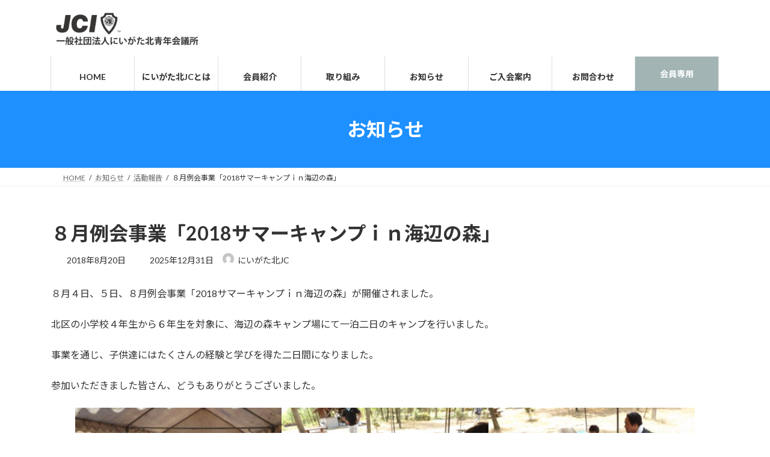

--- FILE ---
content_type: text/html; charset=UTF-8
request_url: https://www.niigatakita-jc.org/2018/08/20/%EF%BC%98%E6%9C%88%E4%BE%8B%E4%BC%9A%E4%BA%8B%E6%A5%AD%E3%80%8C2018%E3%82%B5%E3%83%9E%E3%83%BC%E3%82%AD%E3%83%A3%E3%83%B3%E3%83%97%EF%BD%89%EF%BD%8E%E6%B5%B7%E8%BE%BA%E3%81%AE%E6%A3%AE%E3%80%8D/
body_size: 23492
content:
<!DOCTYPE html>
<html dir="ltr" lang="ja" prefix="og: https://ogp.me/ns#">
<head>
<meta charset="utf-8">
<meta http-equiv="X-UA-Compatible" content="IE=edge">
<meta name="viewport" content="width=device-width, initial-scale=1">
<!-- Google tag (gtag.js) --><script async src="https://www.googletagmanager.com/gtag/js?id=GA4-349782173"></script><script>window.dataLayer = window.dataLayer || [];function gtag(){dataLayer.push(arguments);}gtag('js', new Date());gtag('config', 'GA4-349782173');</script>
<title>８月例会事業「2018サマーキャンプｉｎ海辺の森」 - 一般社団法人にいがた北青年会議所</title>

		<!-- All in One SEO 4.9.2 - aioseo.com -->
	<meta name="description" content="８月４日、５日、８月例会事業「2018サマーキャンプｉｎ海辺の森」が開催されました。 北区の小学校４年生から６" />
	<meta name="robots" content="max-image-preview:large" />
	<meta name="author" content="にいがた北JC"/>
	<link rel="canonical" href="https://www.niigatakita-jc.org/2018/08/20/%ef%bc%98%e6%9c%88%e4%be%8b%e4%bc%9a%e4%ba%8b%e6%a5%ad%e3%80%8c2018%e3%82%b5%e3%83%9e%e3%83%bc%e3%82%ad%e3%83%a3%e3%83%b3%e3%83%97%ef%bd%89%ef%bd%8e%e6%b5%b7%e8%be%ba%e3%81%ae%e6%a3%ae%e3%80%8d/" />
	<meta name="generator" content="All in One SEO (AIOSEO) 4.9.2" />

		<!-- Google tag (gtag.js) -->
<script async src="https://www.googletagmanager.com/gtag/js?id=G-86M1J916X5"></script>
<script>
  window.dataLayer = window.dataLayer || [];
  function gtag(){dataLayer.push(arguments);}
  gtag('js', new Date());

  gtag('config', 'G-86M1J916X5');
</script>
		<meta property="og:locale" content="ja_JP" />
		<meta property="og:site_name" content="一般社団法人にいがた北青年会議所 -  1984年に豊栄⻘年会議所が⽇本で731番⽬の⻘年会議所として認証されたことに遡ります。戦後の動乱の中、明⽇に向かって⽣きる ⼈間の強さ、熱が今⽇の近代⽇本の⼟台を築いてきたのではないでしょうか。熱をもって、明るい豊かな社会の実現を⽬指す⻘年の運動により、豊栄の歴史、北区のまちが作り上げられてきました。そこには、夢中になって運動を推進し、溢れる情熱、圧倒的な⾏動⼒、懐の 深い⼈間⼒を備えた先輩諸兄姉の皆様の⾜跡がありました。" />
		<meta property="og:type" content="article" />
		<meta property="og:title" content="８月例会事業「2018サマーキャンプｉｎ海辺の森」 - 一般社団法人にいがた北青年会議所" />
		<meta property="og:description" content="８月４日、５日、８月例会事業「2018サマーキャンプｉｎ海辺の森」が開催されました。 北区の小学校４年生から６" />
		<meta property="og:url" content="https://www.niigatakita-jc.org/2018/08/20/%ef%bc%98%e6%9c%88%e4%be%8b%e4%bc%9a%e4%ba%8b%e6%a5%ad%e3%80%8c2018%e3%82%b5%e3%83%9e%e3%83%bc%e3%82%ad%e3%83%a3%e3%83%b3%e3%83%97%ef%bd%89%ef%bd%8e%e6%b5%b7%e8%be%ba%e3%81%ae%e6%a3%ae%e3%80%8d/" />
		<meta property="article:published_time" content="2018-08-20T03:16:00+00:00" />
		<meta property="article:modified_time" content="2025-12-31T13:46:59+00:00" />
		<meta name="twitter:card" content="summary_large_image" />
		<meta name="twitter:title" content="８月例会事業「2018サマーキャンプｉｎ海辺の森」 - 一般社団法人にいがた北青年会議所" />
		<meta name="twitter:description" content="８月４日、５日、８月例会事業「2018サマーキャンプｉｎ海辺の森」が開催されました。 北区の小学校４年生から６" />
		<script type="application/ld+json" class="aioseo-schema">
			{"@context":"https:\/\/schema.org","@graph":[{"@type":"BlogPosting","@id":"https:\/\/www.niigatakita-jc.org\/2018\/08\/20\/%ef%bc%98%e6%9c%88%e4%be%8b%e4%bc%9a%e4%ba%8b%e6%a5%ad%e3%80%8c2018%e3%82%b5%e3%83%9e%e3%83%bc%e3%82%ad%e3%83%a3%e3%83%b3%e3%83%97%ef%bd%89%ef%bd%8e%e6%b5%b7%e8%be%ba%e3%81%ae%e6%a3%ae%e3%80%8d\/#blogposting","name":"\uff18\u6708\u4f8b\u4f1a\u4e8b\u696d\u300c2018\u30b5\u30de\u30fc\u30ad\u30e3\u30f3\u30d7\uff49\uff4e\u6d77\u8fba\u306e\u68ee\u300d - \u4e00\u822c\u793e\u56e3\u6cd5\u4eba\u306b\u3044\u304c\u305f\u5317\u9752\u5e74\u4f1a\u8b70\u6240","headline":"\uff18\u6708\u4f8b\u4f1a\u4e8b\u696d\u300c2018\u30b5\u30de\u30fc\u30ad\u30e3\u30f3\u30d7\uff49\uff4e\u6d77\u8fba\u306e\u68ee\u300d","author":{"@id":"https:\/\/www.niigatakita-jc.org\/author\/h00078983\/#author"},"publisher":{"@id":"https:\/\/www.niigatakita-jc.org\/#organization"},"image":{"@type":"ImageObject","url":"https:\/\/www.niigatakita-jc.org\/data\/wp-content\/uploads\/2022\/12\/DSCF7332-1024x768-1.jpg","width":1024,"height":768},"datePublished":"2018-08-20T12:16:00+09:00","dateModified":"2025-12-31T22:46:59+09:00","inLanguage":"ja","mainEntityOfPage":{"@id":"https:\/\/www.niigatakita-jc.org\/2018\/08\/20\/%ef%bc%98%e6%9c%88%e4%be%8b%e4%bc%9a%e4%ba%8b%e6%a5%ad%e3%80%8c2018%e3%82%b5%e3%83%9e%e3%83%bc%e3%82%ad%e3%83%a3%e3%83%b3%e3%83%97%ef%bd%89%ef%bd%8e%e6%b5%b7%e8%be%ba%e3%81%ae%e6%a3%ae%e3%80%8d\/#webpage"},"isPartOf":{"@id":"https:\/\/www.niigatakita-jc.org\/2018\/08\/20\/%ef%bc%98%e6%9c%88%e4%be%8b%e4%bc%9a%e4%ba%8b%e6%a5%ad%e3%80%8c2018%e3%82%b5%e3%83%9e%e3%83%bc%e3%82%ad%e3%83%a3%e3%83%b3%e3%83%97%ef%bd%89%ef%bd%8e%e6%b5%b7%e8%be%ba%e3%81%ae%e6%a3%ae%e3%80%8d\/#webpage"},"articleSection":"\u6d3b\u52d5\u5831\u544a"},{"@type":"BreadcrumbList","@id":"https:\/\/www.niigatakita-jc.org\/2018\/08\/20\/%ef%bc%98%e6%9c%88%e4%be%8b%e4%bc%9a%e4%ba%8b%e6%a5%ad%e3%80%8c2018%e3%82%b5%e3%83%9e%e3%83%bc%e3%82%ad%e3%83%a3%e3%83%b3%e3%83%97%ef%bd%89%ef%bd%8e%e6%b5%b7%e8%be%ba%e3%81%ae%e6%a3%ae%e3%80%8d\/#breadcrumblist","itemListElement":[{"@type":"ListItem","@id":"https:\/\/www.niigatakita-jc.org#listItem","position":1,"name":"\u30db\u30fc\u30e0","item":"https:\/\/www.niigatakita-jc.org","nextItem":{"@type":"ListItem","@id":"https:\/\/www.niigatakita-jc.org\/category\/activity\/#listItem","name":"\u6d3b\u52d5\u5831\u544a"}},{"@type":"ListItem","@id":"https:\/\/www.niigatakita-jc.org\/category\/activity\/#listItem","position":2,"name":"\u6d3b\u52d5\u5831\u544a","item":"https:\/\/www.niigatakita-jc.org\/category\/activity\/","nextItem":{"@type":"ListItem","@id":"https:\/\/www.niigatakita-jc.org\/2018\/08\/20\/%ef%bc%98%e6%9c%88%e4%be%8b%e4%bc%9a%e4%ba%8b%e6%a5%ad%e3%80%8c2018%e3%82%b5%e3%83%9e%e3%83%bc%e3%82%ad%e3%83%a3%e3%83%b3%e3%83%97%ef%bd%89%ef%bd%8e%e6%b5%b7%e8%be%ba%e3%81%ae%e6%a3%ae%e3%80%8d\/#listItem","name":"\uff18\u6708\u4f8b\u4f1a\u4e8b\u696d\u300c2018\u30b5\u30de\u30fc\u30ad\u30e3\u30f3\u30d7\uff49\uff4e\u6d77\u8fba\u306e\u68ee\u300d"},"previousItem":{"@type":"ListItem","@id":"https:\/\/www.niigatakita-jc.org#listItem","name":"\u30db\u30fc\u30e0"}},{"@type":"ListItem","@id":"https:\/\/www.niigatakita-jc.org\/2018\/08\/20\/%ef%bc%98%e6%9c%88%e4%be%8b%e4%bc%9a%e4%ba%8b%e6%a5%ad%e3%80%8c2018%e3%82%b5%e3%83%9e%e3%83%bc%e3%82%ad%e3%83%a3%e3%83%b3%e3%83%97%ef%bd%89%ef%bd%8e%e6%b5%b7%e8%be%ba%e3%81%ae%e6%a3%ae%e3%80%8d\/#listItem","position":3,"name":"\uff18\u6708\u4f8b\u4f1a\u4e8b\u696d\u300c2018\u30b5\u30de\u30fc\u30ad\u30e3\u30f3\u30d7\uff49\uff4e\u6d77\u8fba\u306e\u68ee\u300d","previousItem":{"@type":"ListItem","@id":"https:\/\/www.niigatakita-jc.org\/category\/activity\/#listItem","name":"\u6d3b\u52d5\u5831\u544a"}}]},{"@type":"Organization","@id":"https:\/\/www.niigatakita-jc.org\/#organization","name":"\u4e00\u822c\u793e\u56e3\u6cd5\u4eba\u306b\u3044\u304c\u305f\u5317\u9752\u5e74\u4f1a\u8b70\u6240","description":"1984\u5e74\u306b\u8c4a\u6804\u2ed8\u5e74\u4f1a\u8b70\u6240\u304c\u2f47\u672c\u3067731\u756a\u2f6c\u306e\u2ed8\u5e74\u4f1a\u8b70\u6240\u3068\u3057\u3066\u8a8d\u8a3c\u3055\u308c\u305f\u3053\u3068\u306b\u9061\u308a\u307e\u3059\u3002\u6226\u5f8c\u306e\u52d5\u4e71\u306e\u4e2d\u3001\u660e\u2f47\u306b\u5411\u304b\u3063\u3066\u2f63\u304d\u308b \u2f08\u9593\u306e\u5f37\u3055\u3001\u71b1\u304c\u4eca\u2f47\u306e\u8fd1\u4ee3\u2f47\u672c\u306e\u2f1f\u53f0\u3092\u7bc9\u3044\u3066\u304d\u305f\u306e\u3067\u306f\u306a\u3044\u3067\u3057\u3087\u3046\u304b\u3002\u71b1\u3092\u3082\u3063\u3066\u3001\u660e\u308b\u3044\u8c4a\u304b\u306a\u793e\u4f1a\u306e\u5b9f\u73fe\u3092\u2f6c\u6307\u3059\u2ed8\u5e74\u306e\u904b\u52d5\u306b\u3088\u308a\u3001\u8c4a\u6804\u306e\u6b74\u53f2\u3001\u5317\u533a\u306e\u307e\u3061\u304c\u4f5c\u308a\u4e0a\u3052\u3089\u308c\u3066\u304d\u307e\u3057\u305f\u3002\u305d\u3053\u306b\u306f\u3001\u5922\u4e2d\u306b\u306a\u3063\u3066\u904b\u52d5\u3092\u63a8\u9032\u3057\u3001\u6ea2\u308c\u308b\u60c5\u71b1\u3001\u5727\u5012\u7684\u306a\u2f8f\u52d5\u2f12\u3001\u61d0\u306e \u6df1\u3044\u2f08\u9593\u2f12\u3092\u5099\u3048\u305f\u5148\u8f29\u8af8\u5144\u59c9\u306e\u7686\u69d8\u306e\u2f9c\u8de1\u304c\u3042\u308a\u307e\u3057\u305f\u3002","url":"https:\/\/www.niigatakita-jc.org\/"},{"@type":"Person","@id":"https:\/\/www.niigatakita-jc.org\/author\/h00078983\/#author","url":"https:\/\/www.niigatakita-jc.org\/author\/h00078983\/","name":"\u306b\u3044\u304c\u305f\u5317JC","image":{"@type":"ImageObject","@id":"https:\/\/www.niigatakita-jc.org\/2018\/08\/20\/%ef%bc%98%e6%9c%88%e4%be%8b%e4%bc%9a%e4%ba%8b%e6%a5%ad%e3%80%8c2018%e3%82%b5%e3%83%9e%e3%83%bc%e3%82%ad%e3%83%a3%e3%83%b3%e3%83%97%ef%bd%89%ef%bd%8e%e6%b5%b7%e8%be%ba%e3%81%ae%e6%a3%ae%e3%80%8d\/#authorImage","url":"https:\/\/secure.gravatar.com\/avatar\/639950dda581455209163e9c416135d370031d692f93d5077f7be4b2be1266ec?s=96&d=mm&r=g","width":96,"height":96,"caption":"\u306b\u3044\u304c\u305f\u5317JC"}},{"@type":"WebPage","@id":"https:\/\/www.niigatakita-jc.org\/2018\/08\/20\/%ef%bc%98%e6%9c%88%e4%be%8b%e4%bc%9a%e4%ba%8b%e6%a5%ad%e3%80%8c2018%e3%82%b5%e3%83%9e%e3%83%bc%e3%82%ad%e3%83%a3%e3%83%b3%e3%83%97%ef%bd%89%ef%bd%8e%e6%b5%b7%e8%be%ba%e3%81%ae%e6%a3%ae%e3%80%8d\/#webpage","url":"https:\/\/www.niigatakita-jc.org\/2018\/08\/20\/%ef%bc%98%e6%9c%88%e4%be%8b%e4%bc%9a%e4%ba%8b%e6%a5%ad%e3%80%8c2018%e3%82%b5%e3%83%9e%e3%83%bc%e3%82%ad%e3%83%a3%e3%83%b3%e3%83%97%ef%bd%89%ef%bd%8e%e6%b5%b7%e8%be%ba%e3%81%ae%e6%a3%ae%e3%80%8d\/","name":"\uff18\u6708\u4f8b\u4f1a\u4e8b\u696d\u300c2018\u30b5\u30de\u30fc\u30ad\u30e3\u30f3\u30d7\uff49\uff4e\u6d77\u8fba\u306e\u68ee\u300d - \u4e00\u822c\u793e\u56e3\u6cd5\u4eba\u306b\u3044\u304c\u305f\u5317\u9752\u5e74\u4f1a\u8b70\u6240","description":"\uff18\u6708\uff14\u65e5\u3001\uff15\u65e5\u3001\uff18\u6708\u4f8b\u4f1a\u4e8b\u696d\u300c2018\u30b5\u30de\u30fc\u30ad\u30e3\u30f3\u30d7\uff49\uff4e\u6d77\u8fba\u306e\u68ee\u300d\u304c\u958b\u50ac\u3055\u308c\u307e\u3057\u305f\u3002 \u5317\u533a\u306e\u5c0f\u5b66\u6821\uff14\u5e74\u751f\u304b\u3089\uff16","inLanguage":"ja","isPartOf":{"@id":"https:\/\/www.niigatakita-jc.org\/#website"},"breadcrumb":{"@id":"https:\/\/www.niigatakita-jc.org\/2018\/08\/20\/%ef%bc%98%e6%9c%88%e4%be%8b%e4%bc%9a%e4%ba%8b%e6%a5%ad%e3%80%8c2018%e3%82%b5%e3%83%9e%e3%83%bc%e3%82%ad%e3%83%a3%e3%83%b3%e3%83%97%ef%bd%89%ef%bd%8e%e6%b5%b7%e8%be%ba%e3%81%ae%e6%a3%ae%e3%80%8d\/#breadcrumblist"},"author":{"@id":"https:\/\/www.niigatakita-jc.org\/author\/h00078983\/#author"},"creator":{"@id":"https:\/\/www.niigatakita-jc.org\/author\/h00078983\/#author"},"image":{"@type":"ImageObject","url":"https:\/\/www.niigatakita-jc.org\/data\/wp-content\/uploads\/2022\/12\/DSCF7332-1024x768-1.jpg","@id":"https:\/\/www.niigatakita-jc.org\/2018\/08\/20\/%ef%bc%98%e6%9c%88%e4%be%8b%e4%bc%9a%e4%ba%8b%e6%a5%ad%e3%80%8c2018%e3%82%b5%e3%83%9e%e3%83%bc%e3%82%ad%e3%83%a3%e3%83%b3%e3%83%97%ef%bd%89%ef%bd%8e%e6%b5%b7%e8%be%ba%e3%81%ae%e6%a3%ae%e3%80%8d\/#mainImage","width":1024,"height":768},"primaryImageOfPage":{"@id":"https:\/\/www.niigatakita-jc.org\/2018\/08\/20\/%ef%bc%98%e6%9c%88%e4%be%8b%e4%bc%9a%e4%ba%8b%e6%a5%ad%e3%80%8c2018%e3%82%b5%e3%83%9e%e3%83%bc%e3%82%ad%e3%83%a3%e3%83%b3%e3%83%97%ef%bd%89%ef%bd%8e%e6%b5%b7%e8%be%ba%e3%81%ae%e6%a3%ae%e3%80%8d\/#mainImage"},"datePublished":"2018-08-20T12:16:00+09:00","dateModified":"2025-12-31T22:46:59+09:00"},{"@type":"WebSite","@id":"https:\/\/www.niigatakita-jc.org\/#website","url":"https:\/\/www.niigatakita-jc.org\/","name":"\u4e00\u822c\u793e\u56e3\u6cd5\u4eba\u306b\u3044\u304c\u305f\u5317\u9752\u5e74\u4f1a\u8b70\u6240","description":"1984\u5e74\u306b\u8c4a\u6804\u2ed8\u5e74\u4f1a\u8b70\u6240\u304c\u2f47\u672c\u3067731\u756a\u2f6c\u306e\u2ed8\u5e74\u4f1a\u8b70\u6240\u3068\u3057\u3066\u8a8d\u8a3c\u3055\u308c\u305f\u3053\u3068\u306b\u9061\u308a\u307e\u3059\u3002\u6226\u5f8c\u306e\u52d5\u4e71\u306e\u4e2d\u3001\u660e\u2f47\u306b\u5411\u304b\u3063\u3066\u2f63\u304d\u308b \u2f08\u9593\u306e\u5f37\u3055\u3001\u71b1\u304c\u4eca\u2f47\u306e\u8fd1\u4ee3\u2f47\u672c\u306e\u2f1f\u53f0\u3092\u7bc9\u3044\u3066\u304d\u305f\u306e\u3067\u306f\u306a\u3044\u3067\u3057\u3087\u3046\u304b\u3002\u71b1\u3092\u3082\u3063\u3066\u3001\u660e\u308b\u3044\u8c4a\u304b\u306a\u793e\u4f1a\u306e\u5b9f\u73fe\u3092\u2f6c\u6307\u3059\u2ed8\u5e74\u306e\u904b\u52d5\u306b\u3088\u308a\u3001\u8c4a\u6804\u306e\u6b74\u53f2\u3001\u5317\u533a\u306e\u307e\u3061\u304c\u4f5c\u308a\u4e0a\u3052\u3089\u308c\u3066\u304d\u307e\u3057\u305f\u3002\u305d\u3053\u306b\u306f\u3001\u5922\u4e2d\u306b\u306a\u3063\u3066\u904b\u52d5\u3092\u63a8\u9032\u3057\u3001\u6ea2\u308c\u308b\u60c5\u71b1\u3001\u5727\u5012\u7684\u306a\u2f8f\u52d5\u2f12\u3001\u61d0\u306e \u6df1\u3044\u2f08\u9593\u2f12\u3092\u5099\u3048\u305f\u5148\u8f29\u8af8\u5144\u59c9\u306e\u7686\u69d8\u306e\u2f9c\u8de1\u304c\u3042\u308a\u307e\u3057\u305f\u3002","inLanguage":"ja","publisher":{"@id":"https:\/\/www.niigatakita-jc.org\/#organization"}}]}
		</script>
		<!-- All in One SEO -->

<link rel='dns-prefetch' href='//challenges.cloudflare.com' />
<link rel="alternate" type="application/rss+xml" title="一般社団法人にいがた北青年会議所 &raquo; フィード" href="https://www.niigatakita-jc.org/feed/" />
<link rel="alternate" title="oEmbed (JSON)" type="application/json+oembed" href="https://www.niigatakita-jc.org/wp-json/oembed/1.0/embed?url=https%3A%2F%2Fwww.niigatakita-jc.org%2F2018%2F08%2F20%2F%25ef%25bc%2598%25e6%259c%2588%25e4%25be%258b%25e4%25bc%259a%25e4%25ba%258b%25e6%25a5%25ad%25e3%2580%258c2018%25e3%2582%25b5%25e3%2583%259e%25e3%2583%25bc%25e3%2582%25ad%25e3%2583%25a3%25e3%2583%25b3%25e3%2583%2597%25ef%25bd%2589%25ef%25bd%258e%25e6%25b5%25b7%25e8%25be%25ba%25e3%2581%25ae%25e6%25a3%25ae%25e3%2580%258d%2F" />
<link rel="alternate" title="oEmbed (XML)" type="text/xml+oembed" href="https://www.niigatakita-jc.org/wp-json/oembed/1.0/embed?url=https%3A%2F%2Fwww.niigatakita-jc.org%2F2018%2F08%2F20%2F%25ef%25bc%2598%25e6%259c%2588%25e4%25be%258b%25e4%25bc%259a%25e4%25ba%258b%25e6%25a5%25ad%25e3%2580%258c2018%25e3%2582%25b5%25e3%2583%259e%25e3%2583%25bc%25e3%2582%25ad%25e3%2583%25a3%25e3%2583%25b3%25e3%2583%2597%25ef%25bd%2589%25ef%25bd%258e%25e6%25b5%25b7%25e8%25be%25ba%25e3%2581%25ae%25e6%25a3%25ae%25e3%2580%258d%2F&#038;format=xml" />
<meta name="description" content="８月４日、５日、８月例会事業「2018サマーキャンプｉｎ海辺の森」が開催されました。北区の小学校４年生から６年生を対象に、海辺の森キャンプ場にて一泊二日のキャンプを行いました。事業を通じ、子供達にはたくさんの経験と学びを得た二日間になりました。参加いただきました皆さん、どうもありがとうございました。" /><style id='wp-img-auto-sizes-contain-inline-css' type='text/css'>
img:is([sizes=auto i],[sizes^="auto," i]){contain-intrinsic-size:3000px 1500px}
/*# sourceURL=wp-img-auto-sizes-contain-inline-css */
</style>
<link rel='stylesheet' id='vkExUnit_common_style-css' href='https://www.niigatakita-jc.org/data/wp-content/plugins/vk-all-in-one-expansion-unit/assets/css/vkExUnit_style.css?ver=9.113.0.1' type='text/css' media='all' />
<style id='vkExUnit_common_style-inline-css' type='text/css'>
:root {--ver_page_top_button_url:url(https://www.niigatakita-jc.org/data/wp-content/plugins/vk-all-in-one-expansion-unit/assets/images/to-top-btn-icon.svg);}@font-face {font-weight: normal;font-style: normal;font-family: "vk_sns";src: url("https://www.niigatakita-jc.org/data/wp-content/plugins/vk-all-in-one-expansion-unit/inc/sns/icons/fonts/vk_sns.eot?-bq20cj");src: url("https://www.niigatakita-jc.org/data/wp-content/plugins/vk-all-in-one-expansion-unit/inc/sns/icons/fonts/vk_sns.eot?#iefix-bq20cj") format("embedded-opentype"),url("https://www.niigatakita-jc.org/data/wp-content/plugins/vk-all-in-one-expansion-unit/inc/sns/icons/fonts/vk_sns.woff?-bq20cj") format("woff"),url("https://www.niigatakita-jc.org/data/wp-content/plugins/vk-all-in-one-expansion-unit/inc/sns/icons/fonts/vk_sns.ttf?-bq20cj") format("truetype"),url("https://www.niigatakita-jc.org/data/wp-content/plugins/vk-all-in-one-expansion-unit/inc/sns/icons/fonts/vk_sns.svg?-bq20cj#vk_sns") format("svg");}
.veu_promotion-alert__content--text {border: 1px solid rgba(0,0,0,0.125);padding: 0.5em 1em;border-radius: var(--vk-size-radius);margin-bottom: var(--vk-margin-block-bottom);font-size: 0.875rem;}/* Alert Content部分に段落タグを入れた場合に最後の段落の余白を0にする */.veu_promotion-alert__content--text p:last-of-type{margin-bottom:0;margin-top: 0;}
/*# sourceURL=vkExUnit_common_style-inline-css */
</style>
<style id='wp-emoji-styles-inline-css' type='text/css'>

	img.wp-smiley, img.emoji {
		display: inline !important;
		border: none !important;
		box-shadow: none !important;
		height: 1em !important;
		width: 1em !important;
		margin: 0 0.07em !important;
		vertical-align: -0.1em !important;
		background: none !important;
		padding: 0 !important;
	}
/*# sourceURL=wp-emoji-styles-inline-css */
</style>
<style id='wp-block-library-inline-css' type='text/css'>
:root{--wp-block-synced-color:#7a00df;--wp-block-synced-color--rgb:122,0,223;--wp-bound-block-color:var(--wp-block-synced-color);--wp-editor-canvas-background:#ddd;--wp-admin-theme-color:#007cba;--wp-admin-theme-color--rgb:0,124,186;--wp-admin-theme-color-darker-10:#006ba1;--wp-admin-theme-color-darker-10--rgb:0,107,160.5;--wp-admin-theme-color-darker-20:#005a87;--wp-admin-theme-color-darker-20--rgb:0,90,135;--wp-admin-border-width-focus:2px}@media (min-resolution:192dpi){:root{--wp-admin-border-width-focus:1.5px}}.wp-element-button{cursor:pointer}:root .has-very-light-gray-background-color{background-color:#eee}:root .has-very-dark-gray-background-color{background-color:#313131}:root .has-very-light-gray-color{color:#eee}:root .has-very-dark-gray-color{color:#313131}:root .has-vivid-green-cyan-to-vivid-cyan-blue-gradient-background{background:linear-gradient(135deg,#00d084,#0693e3)}:root .has-purple-crush-gradient-background{background:linear-gradient(135deg,#34e2e4,#4721fb 50%,#ab1dfe)}:root .has-hazy-dawn-gradient-background{background:linear-gradient(135deg,#faaca8,#dad0ec)}:root .has-subdued-olive-gradient-background{background:linear-gradient(135deg,#fafae1,#67a671)}:root .has-atomic-cream-gradient-background{background:linear-gradient(135deg,#fdd79a,#004a59)}:root .has-nightshade-gradient-background{background:linear-gradient(135deg,#330968,#31cdcf)}:root .has-midnight-gradient-background{background:linear-gradient(135deg,#020381,#2874fc)}:root{--wp--preset--font-size--normal:16px;--wp--preset--font-size--huge:42px}.has-regular-font-size{font-size:1em}.has-larger-font-size{font-size:2.625em}.has-normal-font-size{font-size:var(--wp--preset--font-size--normal)}.has-huge-font-size{font-size:var(--wp--preset--font-size--huge)}.has-text-align-center{text-align:center}.has-text-align-left{text-align:left}.has-text-align-right{text-align:right}.has-fit-text{white-space:nowrap!important}#end-resizable-editor-section{display:none}.aligncenter{clear:both}.items-justified-left{justify-content:flex-start}.items-justified-center{justify-content:center}.items-justified-right{justify-content:flex-end}.items-justified-space-between{justify-content:space-between}.screen-reader-text{border:0;clip-path:inset(50%);height:1px;margin:-1px;overflow:hidden;padding:0;position:absolute;width:1px;word-wrap:normal!important}.screen-reader-text:focus{background-color:#ddd;clip-path:none;color:#444;display:block;font-size:1em;height:auto;left:5px;line-height:normal;padding:15px 23px 14px;text-decoration:none;top:5px;width:auto;z-index:100000}html :where(.has-border-color){border-style:solid}html :where([style*=border-top-color]){border-top-style:solid}html :where([style*=border-right-color]){border-right-style:solid}html :where([style*=border-bottom-color]){border-bottom-style:solid}html :where([style*=border-left-color]){border-left-style:solid}html :where([style*=border-width]){border-style:solid}html :where([style*=border-top-width]){border-top-style:solid}html :where([style*=border-right-width]){border-right-style:solid}html :where([style*=border-bottom-width]){border-bottom-style:solid}html :where([style*=border-left-width]){border-left-style:solid}html :where(img[class*=wp-image-]){height:auto;max-width:100%}:where(figure){margin:0 0 1em}html :where(.is-position-sticky){--wp-admin--admin-bar--position-offset:var(--wp-admin--admin-bar--height,0px)}@media screen and (max-width:600px){html :where(.is-position-sticky){--wp-admin--admin-bar--position-offset:0px}}
.vk-cols--reverse{flex-direction:row-reverse}.vk-cols--hasbtn{margin-bottom:0}.vk-cols--hasbtn>.row>.vk_gridColumn_item,.vk-cols--hasbtn>.wp-block-column{position:relative;padding-bottom:3em}.vk-cols--hasbtn>.row>.vk_gridColumn_item>.wp-block-buttons,.vk-cols--hasbtn>.row>.vk_gridColumn_item>.vk_button,.vk-cols--hasbtn>.wp-block-column>.wp-block-buttons,.vk-cols--hasbtn>.wp-block-column>.vk_button{position:absolute;bottom:0;width:100%}.vk-cols--fit.wp-block-columns{gap:0}.vk-cols--fit.wp-block-columns,.vk-cols--fit.wp-block-columns:not(.is-not-stacked-on-mobile){margin-top:0;margin-bottom:0;justify-content:space-between}.vk-cols--fit.wp-block-columns>.wp-block-column *:last-child,.vk-cols--fit.wp-block-columns:not(.is-not-stacked-on-mobile)>.wp-block-column *:last-child{margin-bottom:0}.vk-cols--fit.wp-block-columns>.wp-block-column>.wp-block-cover,.vk-cols--fit.wp-block-columns:not(.is-not-stacked-on-mobile)>.wp-block-column>.wp-block-cover{margin-top:0}.vk-cols--fit.wp-block-columns.has-background,.vk-cols--fit.wp-block-columns:not(.is-not-stacked-on-mobile).has-background{padding:0}@media(max-width: 599px){.vk-cols--fit.wp-block-columns:not(.has-background)>.wp-block-column:not(.has-background),.vk-cols--fit.wp-block-columns:not(.is-not-stacked-on-mobile):not(.has-background)>.wp-block-column:not(.has-background){padding-left:0 !important;padding-right:0 !important}}@media(min-width: 782px){.vk-cols--fit.wp-block-columns .block-editor-block-list__block.wp-block-column:not(:first-child),.vk-cols--fit.wp-block-columns>.wp-block-column:not(:first-child),.vk-cols--fit.wp-block-columns:not(.is-not-stacked-on-mobile) .block-editor-block-list__block.wp-block-column:not(:first-child),.vk-cols--fit.wp-block-columns:not(.is-not-stacked-on-mobile)>.wp-block-column:not(:first-child){margin-left:0}}@media(min-width: 600px)and (max-width: 781px){.vk-cols--fit.wp-block-columns .wp-block-column:nth-child(2n),.vk-cols--fit.wp-block-columns:not(.is-not-stacked-on-mobile) .wp-block-column:nth-child(2n){margin-left:0}.vk-cols--fit.wp-block-columns .wp-block-column:not(:only-child),.vk-cols--fit.wp-block-columns:not(.is-not-stacked-on-mobile) .wp-block-column:not(:only-child){flex-basis:50% !important}}.vk-cols--fit--gap1.wp-block-columns{gap:1px}@media(min-width: 600px)and (max-width: 781px){.vk-cols--fit--gap1.wp-block-columns .wp-block-column:not(:only-child){flex-basis:calc(50% - 1px) !important}}.vk-cols--fit.vk-cols--grid>.block-editor-block-list__block,.vk-cols--fit.vk-cols--grid>.wp-block-column,.vk-cols--fit.vk-cols--grid:not(.is-not-stacked-on-mobile)>.block-editor-block-list__block,.vk-cols--fit.vk-cols--grid:not(.is-not-stacked-on-mobile)>.wp-block-column{flex-basis:50%;box-sizing:border-box}@media(max-width: 599px){.vk-cols--fit.vk-cols--grid.vk-cols--grid--alignfull>.wp-block-column:nth-child(2)>.wp-block-cover,.vk-cols--fit.vk-cols--grid.vk-cols--grid--alignfull>.wp-block-column:nth-child(2)>.vk_outer,.vk-cols--fit.vk-cols--grid:not(.is-not-stacked-on-mobile).vk-cols--grid--alignfull>.wp-block-column:nth-child(2)>.wp-block-cover,.vk-cols--fit.vk-cols--grid:not(.is-not-stacked-on-mobile).vk-cols--grid--alignfull>.wp-block-column:nth-child(2)>.vk_outer{width:100vw;margin-right:calc((100% - 100vw)/2);margin-left:calc((100% - 100vw)/2)}}@media(min-width: 600px){.vk-cols--fit.vk-cols--grid.vk-cols--grid--alignfull>.wp-block-column:nth-child(2)>.wp-block-cover,.vk-cols--fit.vk-cols--grid.vk-cols--grid--alignfull>.wp-block-column:nth-child(2)>.vk_outer,.vk-cols--fit.vk-cols--grid:not(.is-not-stacked-on-mobile).vk-cols--grid--alignfull>.wp-block-column:nth-child(2)>.wp-block-cover,.vk-cols--fit.vk-cols--grid:not(.is-not-stacked-on-mobile).vk-cols--grid--alignfull>.wp-block-column:nth-child(2)>.vk_outer{margin-right:calc(100% - 50vw);width:50vw}}@media(min-width: 600px){.vk-cols--fit.vk-cols--grid.vk-cols--grid--alignfull.vk-cols--reverse>.wp-block-column,.vk-cols--fit.vk-cols--grid:not(.is-not-stacked-on-mobile).vk-cols--grid--alignfull.vk-cols--reverse>.wp-block-column{margin-left:0;margin-right:0}.vk-cols--fit.vk-cols--grid.vk-cols--grid--alignfull.vk-cols--reverse>.wp-block-column:nth-child(2)>.wp-block-cover,.vk-cols--fit.vk-cols--grid.vk-cols--grid--alignfull.vk-cols--reverse>.wp-block-column:nth-child(2)>.vk_outer,.vk-cols--fit.vk-cols--grid:not(.is-not-stacked-on-mobile).vk-cols--grid--alignfull.vk-cols--reverse>.wp-block-column:nth-child(2)>.wp-block-cover,.vk-cols--fit.vk-cols--grid:not(.is-not-stacked-on-mobile).vk-cols--grid--alignfull.vk-cols--reverse>.wp-block-column:nth-child(2)>.vk_outer{margin-left:calc(100% - 50vw)}}.vk-cols--menu h2,.vk-cols--menu h3,.vk-cols--menu h4,.vk-cols--menu h5{margin-bottom:.2em;text-shadow:#000 0 0 10px}.vk-cols--menu h2:first-child,.vk-cols--menu h3:first-child,.vk-cols--menu h4:first-child,.vk-cols--menu h5:first-child{margin-top:0}.vk-cols--menu p{margin-bottom:1rem;text-shadow:#000 0 0 10px}.vk-cols--menu .wp-block-cover__inner-container:last-child{margin-bottom:0}.vk-cols--fitbnrs .wp-block-column .wp-block-cover:hover img{filter:unset}.vk-cols--fitbnrs .wp-block-column .wp-block-cover:hover{background-color:unset}.vk-cols--fitbnrs .wp-block-column .wp-block-cover:hover .wp-block-cover__image-background{filter:unset !important}.vk-cols--fitbnrs .wp-block-cover .wp-block-cover__inner-container{position:absolute;height:100%;width:100%}.vk-cols--fitbnrs .vk_button{height:100%;margin:0}.vk-cols--fitbnrs .vk_button .vk_button_btn,.vk-cols--fitbnrs .vk_button .btn{height:100%;width:100%;border:none;box-shadow:none;background-color:unset !important;transition:unset}.vk-cols--fitbnrs .vk_button .vk_button_btn:hover,.vk-cols--fitbnrs .vk_button .btn:hover{transition:unset}.vk-cols--fitbnrs .vk_button .vk_button_btn:after,.vk-cols--fitbnrs .vk_button .btn:after{border:none}.vk-cols--fitbnrs .vk_button .vk_button_link_txt{width:100%;position:absolute;top:50%;left:50%;transform:translateY(-50%) translateX(-50%);font-size:2rem;text-shadow:#000 0 0 10px}.vk-cols--fitbnrs .vk_button .vk_button_link_subCaption{width:100%;position:absolute;top:calc(50% + 2.2em);left:50%;transform:translateY(-50%) translateX(-50%);text-shadow:#000 0 0 10px}@media(min-width: 992px){.vk-cols--media.wp-block-columns{gap:3rem}}.vk-fit-map figure{margin-bottom:0}.vk-fit-map iframe{position:relative;margin-bottom:0;display:block;max-height:400px;width:100vw}.vk-fit-map:is(.alignfull,.alignwide) div{max-width:100%}.vk-table--th--width25 :where(tr>*:first-child){width:25%}.vk-table--th--width30 :where(tr>*:first-child){width:30%}.vk-table--th--width35 :where(tr>*:first-child){width:35%}.vk-table--th--width40 :where(tr>*:first-child){width:40%}.vk-table--th--bg-bright :where(tr>*:first-child){background-color:var(--wp--preset--color--bg-secondary, rgba(0, 0, 0, 0.05))}@media(max-width: 599px){.vk-table--mobile-block :is(th,td){width:100%;display:block}.vk-table--mobile-block.wp-block-table table :is(th,td){border-top:none}}.vk-table--width--th25 :where(tr>*:first-child){width:25%}.vk-table--width--th30 :where(tr>*:first-child){width:30%}.vk-table--width--th35 :where(tr>*:first-child){width:35%}.vk-table--width--th40 :where(tr>*:first-child){width:40%}.no-margin{margin:0}@media(max-width: 599px){.wp-block-image.vk-aligncenter--mobile>.alignright{float:none;margin-left:auto;margin-right:auto}.vk-no-padding-horizontal--mobile{padding-left:0 !important;padding-right:0 !important}}
/* VK Color Palettes */:root{ --wp--preset--color--vk-color-primary:#1e90ff}/* --vk-color-primary is deprecated. */:root{ --vk-color-primary: var(--wp--preset--color--vk-color-primary);}:root{ --wp--preset--color--vk-color-primary-dark:#1873cc}/* --vk-color-primary-dark is deprecated. */:root{ --vk-color-primary-dark: var(--wp--preset--color--vk-color-primary-dark);}:root{ --wp--preset--color--vk-color-primary-vivid:#219eff}/* --vk-color-primary-vivid is deprecated. */:root{ --vk-color-primary-vivid: var(--wp--preset--color--vk-color-primary-vivid);}:root{ --wp--preset--color--vk-color-custom-1:#1e90ff}/* --vk-color-custom-1 is deprecated. */:root{ --vk-color-custom-1: var(--wp--preset--color--vk-color-custom-1);}

/*# sourceURL=wp-block-library-inline-css */
</style><style id='wp-block-gallery-inline-css' type='text/css'>
.blocks-gallery-grid:not(.has-nested-images),.wp-block-gallery:not(.has-nested-images){display:flex;flex-wrap:wrap;list-style-type:none;margin:0;padding:0}.blocks-gallery-grid:not(.has-nested-images) .blocks-gallery-image,.blocks-gallery-grid:not(.has-nested-images) .blocks-gallery-item,.wp-block-gallery:not(.has-nested-images) .blocks-gallery-image,.wp-block-gallery:not(.has-nested-images) .blocks-gallery-item{display:flex;flex-direction:column;flex-grow:1;justify-content:center;margin:0 1em 1em 0;position:relative;width:calc(50% - 1em)}.blocks-gallery-grid:not(.has-nested-images) .blocks-gallery-image:nth-of-type(2n),.blocks-gallery-grid:not(.has-nested-images) .blocks-gallery-item:nth-of-type(2n),.wp-block-gallery:not(.has-nested-images) .blocks-gallery-image:nth-of-type(2n),.wp-block-gallery:not(.has-nested-images) .blocks-gallery-item:nth-of-type(2n){margin-right:0}.blocks-gallery-grid:not(.has-nested-images) .blocks-gallery-image figure,.blocks-gallery-grid:not(.has-nested-images) .blocks-gallery-item figure,.wp-block-gallery:not(.has-nested-images) .blocks-gallery-image figure,.wp-block-gallery:not(.has-nested-images) .blocks-gallery-item figure{align-items:flex-end;display:flex;height:100%;justify-content:flex-start;margin:0}.blocks-gallery-grid:not(.has-nested-images) .blocks-gallery-image img,.blocks-gallery-grid:not(.has-nested-images) .blocks-gallery-item img,.wp-block-gallery:not(.has-nested-images) .blocks-gallery-image img,.wp-block-gallery:not(.has-nested-images) .blocks-gallery-item img{display:block;height:auto;max-width:100%;width:auto}.blocks-gallery-grid:not(.has-nested-images) .blocks-gallery-image figcaption,.blocks-gallery-grid:not(.has-nested-images) .blocks-gallery-item figcaption,.wp-block-gallery:not(.has-nested-images) .blocks-gallery-image figcaption,.wp-block-gallery:not(.has-nested-images) .blocks-gallery-item figcaption{background:linear-gradient(0deg,#000000b3,#0000004d 70%,#0000);bottom:0;box-sizing:border-box;color:#fff;font-size:.8em;margin:0;max-height:100%;overflow:auto;padding:3em .77em .7em;position:absolute;text-align:center;width:100%;z-index:2}.blocks-gallery-grid:not(.has-nested-images) .blocks-gallery-image figcaption img,.blocks-gallery-grid:not(.has-nested-images) .blocks-gallery-item figcaption img,.wp-block-gallery:not(.has-nested-images) .blocks-gallery-image figcaption img,.wp-block-gallery:not(.has-nested-images) .blocks-gallery-item figcaption img{display:inline}.blocks-gallery-grid:not(.has-nested-images) figcaption,.wp-block-gallery:not(.has-nested-images) figcaption{flex-grow:1}.blocks-gallery-grid:not(.has-nested-images).is-cropped .blocks-gallery-image a,.blocks-gallery-grid:not(.has-nested-images).is-cropped .blocks-gallery-image img,.blocks-gallery-grid:not(.has-nested-images).is-cropped .blocks-gallery-item a,.blocks-gallery-grid:not(.has-nested-images).is-cropped .blocks-gallery-item img,.wp-block-gallery:not(.has-nested-images).is-cropped .blocks-gallery-image a,.wp-block-gallery:not(.has-nested-images).is-cropped .blocks-gallery-image img,.wp-block-gallery:not(.has-nested-images).is-cropped .blocks-gallery-item a,.wp-block-gallery:not(.has-nested-images).is-cropped .blocks-gallery-item img{flex:1;height:100%;object-fit:cover;width:100%}.blocks-gallery-grid:not(.has-nested-images).columns-1 .blocks-gallery-image,.blocks-gallery-grid:not(.has-nested-images).columns-1 .blocks-gallery-item,.wp-block-gallery:not(.has-nested-images).columns-1 .blocks-gallery-image,.wp-block-gallery:not(.has-nested-images).columns-1 .blocks-gallery-item{margin-right:0;width:100%}@media (min-width:600px){.blocks-gallery-grid:not(.has-nested-images).columns-3 .blocks-gallery-image,.blocks-gallery-grid:not(.has-nested-images).columns-3 .blocks-gallery-item,.wp-block-gallery:not(.has-nested-images).columns-3 .blocks-gallery-image,.wp-block-gallery:not(.has-nested-images).columns-3 .blocks-gallery-item{margin-right:1em;width:calc(33.33333% - .66667em)}.blocks-gallery-grid:not(.has-nested-images).columns-4 .blocks-gallery-image,.blocks-gallery-grid:not(.has-nested-images).columns-4 .blocks-gallery-item,.wp-block-gallery:not(.has-nested-images).columns-4 .blocks-gallery-image,.wp-block-gallery:not(.has-nested-images).columns-4 .blocks-gallery-item{margin-right:1em;width:calc(25% - .75em)}.blocks-gallery-grid:not(.has-nested-images).columns-5 .blocks-gallery-image,.blocks-gallery-grid:not(.has-nested-images).columns-5 .blocks-gallery-item,.wp-block-gallery:not(.has-nested-images).columns-5 .blocks-gallery-image,.wp-block-gallery:not(.has-nested-images).columns-5 .blocks-gallery-item{margin-right:1em;width:calc(20% - .8em)}.blocks-gallery-grid:not(.has-nested-images).columns-6 .blocks-gallery-image,.blocks-gallery-grid:not(.has-nested-images).columns-6 .blocks-gallery-item,.wp-block-gallery:not(.has-nested-images).columns-6 .blocks-gallery-image,.wp-block-gallery:not(.has-nested-images).columns-6 .blocks-gallery-item{margin-right:1em;width:calc(16.66667% - .83333em)}.blocks-gallery-grid:not(.has-nested-images).columns-7 .blocks-gallery-image,.blocks-gallery-grid:not(.has-nested-images).columns-7 .blocks-gallery-item,.wp-block-gallery:not(.has-nested-images).columns-7 .blocks-gallery-image,.wp-block-gallery:not(.has-nested-images).columns-7 .blocks-gallery-item{margin-right:1em;width:calc(14.28571% - .85714em)}.blocks-gallery-grid:not(.has-nested-images).columns-8 .blocks-gallery-image,.blocks-gallery-grid:not(.has-nested-images).columns-8 .blocks-gallery-item,.wp-block-gallery:not(.has-nested-images).columns-8 .blocks-gallery-image,.wp-block-gallery:not(.has-nested-images).columns-8 .blocks-gallery-item{margin-right:1em;width:calc(12.5% - .875em)}.blocks-gallery-grid:not(.has-nested-images).columns-1 .blocks-gallery-image:nth-of-type(1n),.blocks-gallery-grid:not(.has-nested-images).columns-1 .blocks-gallery-item:nth-of-type(1n),.blocks-gallery-grid:not(.has-nested-images).columns-2 .blocks-gallery-image:nth-of-type(2n),.blocks-gallery-grid:not(.has-nested-images).columns-2 .blocks-gallery-item:nth-of-type(2n),.blocks-gallery-grid:not(.has-nested-images).columns-3 .blocks-gallery-image:nth-of-type(3n),.blocks-gallery-grid:not(.has-nested-images).columns-3 .blocks-gallery-item:nth-of-type(3n),.blocks-gallery-grid:not(.has-nested-images).columns-4 .blocks-gallery-image:nth-of-type(4n),.blocks-gallery-grid:not(.has-nested-images).columns-4 .blocks-gallery-item:nth-of-type(4n),.blocks-gallery-grid:not(.has-nested-images).columns-5 .blocks-gallery-image:nth-of-type(5n),.blocks-gallery-grid:not(.has-nested-images).columns-5 .blocks-gallery-item:nth-of-type(5n),.blocks-gallery-grid:not(.has-nested-images).columns-6 .blocks-gallery-image:nth-of-type(6n),.blocks-gallery-grid:not(.has-nested-images).columns-6 .blocks-gallery-item:nth-of-type(6n),.blocks-gallery-grid:not(.has-nested-images).columns-7 .blocks-gallery-image:nth-of-type(7n),.blocks-gallery-grid:not(.has-nested-images).columns-7 .blocks-gallery-item:nth-of-type(7n),.blocks-gallery-grid:not(.has-nested-images).columns-8 .blocks-gallery-image:nth-of-type(8n),.blocks-gallery-grid:not(.has-nested-images).columns-8 .blocks-gallery-item:nth-of-type(8n),.wp-block-gallery:not(.has-nested-images).columns-1 .blocks-gallery-image:nth-of-type(1n),.wp-block-gallery:not(.has-nested-images).columns-1 .blocks-gallery-item:nth-of-type(1n),.wp-block-gallery:not(.has-nested-images).columns-2 .blocks-gallery-image:nth-of-type(2n),.wp-block-gallery:not(.has-nested-images).columns-2 .blocks-gallery-item:nth-of-type(2n),.wp-block-gallery:not(.has-nested-images).columns-3 .blocks-gallery-image:nth-of-type(3n),.wp-block-gallery:not(.has-nested-images).columns-3 .blocks-gallery-item:nth-of-type(3n),.wp-block-gallery:not(.has-nested-images).columns-4 .blocks-gallery-image:nth-of-type(4n),.wp-block-gallery:not(.has-nested-images).columns-4 .blocks-gallery-item:nth-of-type(4n),.wp-block-gallery:not(.has-nested-images).columns-5 .blocks-gallery-image:nth-of-type(5n),.wp-block-gallery:not(.has-nested-images).columns-5 .blocks-gallery-item:nth-of-type(5n),.wp-block-gallery:not(.has-nested-images).columns-6 .blocks-gallery-image:nth-of-type(6n),.wp-block-gallery:not(.has-nested-images).columns-6 .blocks-gallery-item:nth-of-type(6n),.wp-block-gallery:not(.has-nested-images).columns-7 .blocks-gallery-image:nth-of-type(7n),.wp-block-gallery:not(.has-nested-images).columns-7 .blocks-gallery-item:nth-of-type(7n),.wp-block-gallery:not(.has-nested-images).columns-8 .blocks-gallery-image:nth-of-type(8n),.wp-block-gallery:not(.has-nested-images).columns-8 .blocks-gallery-item:nth-of-type(8n){margin-right:0}}.blocks-gallery-grid:not(.has-nested-images) .blocks-gallery-image:last-child,.blocks-gallery-grid:not(.has-nested-images) .blocks-gallery-item:last-child,.wp-block-gallery:not(.has-nested-images) .blocks-gallery-image:last-child,.wp-block-gallery:not(.has-nested-images) .blocks-gallery-item:last-child{margin-right:0}.blocks-gallery-grid:not(.has-nested-images).alignleft,.blocks-gallery-grid:not(.has-nested-images).alignright,.wp-block-gallery:not(.has-nested-images).alignleft,.wp-block-gallery:not(.has-nested-images).alignright{max-width:420px;width:100%}.blocks-gallery-grid:not(.has-nested-images).aligncenter .blocks-gallery-item figure,.wp-block-gallery:not(.has-nested-images).aligncenter .blocks-gallery-item figure{justify-content:center}.wp-block-gallery:not(.is-cropped) .blocks-gallery-item{align-self:flex-start}figure.wp-block-gallery.has-nested-images{align-items:normal}.wp-block-gallery.has-nested-images figure.wp-block-image:not(#individual-image){margin:0;width:calc(50% - var(--wp--style--unstable-gallery-gap, 16px)/2)}.wp-block-gallery.has-nested-images figure.wp-block-image{box-sizing:border-box;display:flex;flex-direction:column;flex-grow:1;justify-content:center;max-width:100%;position:relative}.wp-block-gallery.has-nested-images figure.wp-block-image>a,.wp-block-gallery.has-nested-images figure.wp-block-image>div{flex-direction:column;flex-grow:1;margin:0}.wp-block-gallery.has-nested-images figure.wp-block-image img{display:block;height:auto;max-width:100%!important;width:auto}.wp-block-gallery.has-nested-images figure.wp-block-image figcaption,.wp-block-gallery.has-nested-images figure.wp-block-image:has(figcaption):before{bottom:0;left:0;max-height:100%;position:absolute;right:0}.wp-block-gallery.has-nested-images figure.wp-block-image:has(figcaption):before{backdrop-filter:blur(3px);content:"";height:100%;-webkit-mask-image:linear-gradient(0deg,#000 20%,#0000);mask-image:linear-gradient(0deg,#000 20%,#0000);max-height:40%;pointer-events:none}.wp-block-gallery.has-nested-images figure.wp-block-image figcaption{box-sizing:border-box;color:#fff;font-size:13px;margin:0;overflow:auto;padding:1em;text-align:center;text-shadow:0 0 1.5px #000}.wp-block-gallery.has-nested-images figure.wp-block-image figcaption::-webkit-scrollbar{height:12px;width:12px}.wp-block-gallery.has-nested-images figure.wp-block-image figcaption::-webkit-scrollbar-track{background-color:initial}.wp-block-gallery.has-nested-images figure.wp-block-image figcaption::-webkit-scrollbar-thumb{background-clip:padding-box;background-color:initial;border:3px solid #0000;border-radius:8px}.wp-block-gallery.has-nested-images figure.wp-block-image figcaption:focus-within::-webkit-scrollbar-thumb,.wp-block-gallery.has-nested-images figure.wp-block-image figcaption:focus::-webkit-scrollbar-thumb,.wp-block-gallery.has-nested-images figure.wp-block-image figcaption:hover::-webkit-scrollbar-thumb{background-color:#fffc}.wp-block-gallery.has-nested-images figure.wp-block-image figcaption{scrollbar-color:#0000 #0000;scrollbar-gutter:stable both-edges;scrollbar-width:thin}.wp-block-gallery.has-nested-images figure.wp-block-image figcaption:focus,.wp-block-gallery.has-nested-images figure.wp-block-image figcaption:focus-within,.wp-block-gallery.has-nested-images figure.wp-block-image figcaption:hover{scrollbar-color:#fffc #0000}.wp-block-gallery.has-nested-images figure.wp-block-image figcaption{will-change:transform}@media (hover:none){.wp-block-gallery.has-nested-images figure.wp-block-image figcaption{scrollbar-color:#fffc #0000}}.wp-block-gallery.has-nested-images figure.wp-block-image figcaption{background:linear-gradient(0deg,#0006,#0000)}.wp-block-gallery.has-nested-images figure.wp-block-image figcaption img{display:inline}.wp-block-gallery.has-nested-images figure.wp-block-image figcaption a{color:inherit}.wp-block-gallery.has-nested-images figure.wp-block-image.has-custom-border img{box-sizing:border-box}.wp-block-gallery.has-nested-images figure.wp-block-image.has-custom-border>a,.wp-block-gallery.has-nested-images figure.wp-block-image.has-custom-border>div,.wp-block-gallery.has-nested-images figure.wp-block-image.is-style-rounded>a,.wp-block-gallery.has-nested-images figure.wp-block-image.is-style-rounded>div{flex:1 1 auto}.wp-block-gallery.has-nested-images figure.wp-block-image.has-custom-border figcaption,.wp-block-gallery.has-nested-images figure.wp-block-image.is-style-rounded figcaption{background:none;color:inherit;flex:initial;margin:0;padding:10px 10px 9px;position:relative;text-shadow:none}.wp-block-gallery.has-nested-images figure.wp-block-image.has-custom-border:before,.wp-block-gallery.has-nested-images figure.wp-block-image.is-style-rounded:before{content:none}.wp-block-gallery.has-nested-images figcaption{flex-basis:100%;flex-grow:1;text-align:center}.wp-block-gallery.has-nested-images:not(.is-cropped) figure.wp-block-image:not(#individual-image){margin-bottom:auto;margin-top:0}.wp-block-gallery.has-nested-images.is-cropped figure.wp-block-image:not(#individual-image){align-self:inherit}.wp-block-gallery.has-nested-images.is-cropped figure.wp-block-image:not(#individual-image)>a,.wp-block-gallery.has-nested-images.is-cropped figure.wp-block-image:not(#individual-image)>div:not(.components-drop-zone){display:flex}.wp-block-gallery.has-nested-images.is-cropped figure.wp-block-image:not(#individual-image) a,.wp-block-gallery.has-nested-images.is-cropped figure.wp-block-image:not(#individual-image) img{flex:1 0 0%;height:100%;object-fit:cover;width:100%}.wp-block-gallery.has-nested-images.columns-1 figure.wp-block-image:not(#individual-image){width:100%}@media (min-width:600px){.wp-block-gallery.has-nested-images.columns-3 figure.wp-block-image:not(#individual-image){width:calc(33.33333% - var(--wp--style--unstable-gallery-gap, 16px)*.66667)}.wp-block-gallery.has-nested-images.columns-4 figure.wp-block-image:not(#individual-image){width:calc(25% - var(--wp--style--unstable-gallery-gap, 16px)*.75)}.wp-block-gallery.has-nested-images.columns-5 figure.wp-block-image:not(#individual-image){width:calc(20% - var(--wp--style--unstable-gallery-gap, 16px)*.8)}.wp-block-gallery.has-nested-images.columns-6 figure.wp-block-image:not(#individual-image){width:calc(16.66667% - var(--wp--style--unstable-gallery-gap, 16px)*.83333)}.wp-block-gallery.has-nested-images.columns-7 figure.wp-block-image:not(#individual-image){width:calc(14.28571% - var(--wp--style--unstable-gallery-gap, 16px)*.85714)}.wp-block-gallery.has-nested-images.columns-8 figure.wp-block-image:not(#individual-image){width:calc(12.5% - var(--wp--style--unstable-gallery-gap, 16px)*.875)}.wp-block-gallery.has-nested-images.columns-default figure.wp-block-image:not(#individual-image){width:calc(33.33% - var(--wp--style--unstable-gallery-gap, 16px)*.66667)}.wp-block-gallery.has-nested-images.columns-default figure.wp-block-image:not(#individual-image):first-child:nth-last-child(2),.wp-block-gallery.has-nested-images.columns-default figure.wp-block-image:not(#individual-image):first-child:nth-last-child(2)~figure.wp-block-image:not(#individual-image){width:calc(50% - var(--wp--style--unstable-gallery-gap, 16px)*.5)}.wp-block-gallery.has-nested-images.columns-default figure.wp-block-image:not(#individual-image):first-child:last-child{width:100%}}.wp-block-gallery.has-nested-images.alignleft,.wp-block-gallery.has-nested-images.alignright{max-width:420px;width:100%}.wp-block-gallery.has-nested-images.aligncenter{justify-content:center}
/*# sourceURL=https://www.niigatakita-jc.org/data/wp-includes/blocks/gallery/style.min.css */
</style>
<style id='wp-block-image-inline-css' type='text/css'>
.wp-block-image>a,.wp-block-image>figure>a{display:inline-block}.wp-block-image img{box-sizing:border-box;height:auto;max-width:100%;vertical-align:bottom}@media not (prefers-reduced-motion){.wp-block-image img.hide{visibility:hidden}.wp-block-image img.show{animation:show-content-image .4s}}.wp-block-image[style*=border-radius] img,.wp-block-image[style*=border-radius]>a{border-radius:inherit}.wp-block-image.has-custom-border img{box-sizing:border-box}.wp-block-image.aligncenter{text-align:center}.wp-block-image.alignfull>a,.wp-block-image.alignwide>a{width:100%}.wp-block-image.alignfull img,.wp-block-image.alignwide img{height:auto;width:100%}.wp-block-image .aligncenter,.wp-block-image .alignleft,.wp-block-image .alignright,.wp-block-image.aligncenter,.wp-block-image.alignleft,.wp-block-image.alignright{display:table}.wp-block-image .aligncenter>figcaption,.wp-block-image .alignleft>figcaption,.wp-block-image .alignright>figcaption,.wp-block-image.aligncenter>figcaption,.wp-block-image.alignleft>figcaption,.wp-block-image.alignright>figcaption{caption-side:bottom;display:table-caption}.wp-block-image .alignleft{float:left;margin:.5em 1em .5em 0}.wp-block-image .alignright{float:right;margin:.5em 0 .5em 1em}.wp-block-image .aligncenter{margin-left:auto;margin-right:auto}.wp-block-image :where(figcaption){margin-bottom:1em;margin-top:.5em}.wp-block-image.is-style-circle-mask img{border-radius:9999px}@supports ((-webkit-mask-image:none) or (mask-image:none)) or (-webkit-mask-image:none){.wp-block-image.is-style-circle-mask img{border-radius:0;-webkit-mask-image:url('data:image/svg+xml;utf8,<svg viewBox="0 0 100 100" xmlns="http://www.w3.org/2000/svg"><circle cx="50" cy="50" r="50"/></svg>');mask-image:url('data:image/svg+xml;utf8,<svg viewBox="0 0 100 100" xmlns="http://www.w3.org/2000/svg"><circle cx="50" cy="50" r="50"/></svg>');mask-mode:alpha;-webkit-mask-position:center;mask-position:center;-webkit-mask-repeat:no-repeat;mask-repeat:no-repeat;-webkit-mask-size:contain;mask-size:contain}}:root :where(.wp-block-image.is-style-rounded img,.wp-block-image .is-style-rounded img){border-radius:9999px}.wp-block-image figure{margin:0}.wp-lightbox-container{display:flex;flex-direction:column;position:relative}.wp-lightbox-container img{cursor:zoom-in}.wp-lightbox-container img:hover+button{opacity:1}.wp-lightbox-container button{align-items:center;backdrop-filter:blur(16px) saturate(180%);background-color:#5a5a5a40;border:none;border-radius:4px;cursor:zoom-in;display:flex;height:20px;justify-content:center;opacity:0;padding:0;position:absolute;right:16px;text-align:center;top:16px;width:20px;z-index:100}@media not (prefers-reduced-motion){.wp-lightbox-container button{transition:opacity .2s ease}}.wp-lightbox-container button:focus-visible{outline:3px auto #5a5a5a40;outline:3px auto -webkit-focus-ring-color;outline-offset:3px}.wp-lightbox-container button:hover{cursor:pointer;opacity:1}.wp-lightbox-container button:focus{opacity:1}.wp-lightbox-container button:focus,.wp-lightbox-container button:hover,.wp-lightbox-container button:not(:hover):not(:active):not(.has-background){background-color:#5a5a5a40;border:none}.wp-lightbox-overlay{box-sizing:border-box;cursor:zoom-out;height:100vh;left:0;overflow:hidden;position:fixed;top:0;visibility:hidden;width:100%;z-index:100000}.wp-lightbox-overlay .close-button{align-items:center;cursor:pointer;display:flex;justify-content:center;min-height:40px;min-width:40px;padding:0;position:absolute;right:calc(env(safe-area-inset-right) + 16px);top:calc(env(safe-area-inset-top) + 16px);z-index:5000000}.wp-lightbox-overlay .close-button:focus,.wp-lightbox-overlay .close-button:hover,.wp-lightbox-overlay .close-button:not(:hover):not(:active):not(.has-background){background:none;border:none}.wp-lightbox-overlay .lightbox-image-container{height:var(--wp--lightbox-container-height);left:50%;overflow:hidden;position:absolute;top:50%;transform:translate(-50%,-50%);transform-origin:top left;width:var(--wp--lightbox-container-width);z-index:9999999999}.wp-lightbox-overlay .wp-block-image{align-items:center;box-sizing:border-box;display:flex;height:100%;justify-content:center;margin:0;position:relative;transform-origin:0 0;width:100%;z-index:3000000}.wp-lightbox-overlay .wp-block-image img{height:var(--wp--lightbox-image-height);min-height:var(--wp--lightbox-image-height);min-width:var(--wp--lightbox-image-width);width:var(--wp--lightbox-image-width)}.wp-lightbox-overlay .wp-block-image figcaption{display:none}.wp-lightbox-overlay button{background:none;border:none}.wp-lightbox-overlay .scrim{background-color:#fff;height:100%;opacity:.9;position:absolute;width:100%;z-index:2000000}.wp-lightbox-overlay.active{visibility:visible}@media not (prefers-reduced-motion){.wp-lightbox-overlay.active{animation:turn-on-visibility .25s both}.wp-lightbox-overlay.active img{animation:turn-on-visibility .35s both}.wp-lightbox-overlay.show-closing-animation:not(.active){animation:turn-off-visibility .35s both}.wp-lightbox-overlay.show-closing-animation:not(.active) img{animation:turn-off-visibility .25s both}.wp-lightbox-overlay.zoom.active{animation:none;opacity:1;visibility:visible}.wp-lightbox-overlay.zoom.active .lightbox-image-container{animation:lightbox-zoom-in .4s}.wp-lightbox-overlay.zoom.active .lightbox-image-container img{animation:none}.wp-lightbox-overlay.zoom.active .scrim{animation:turn-on-visibility .4s forwards}.wp-lightbox-overlay.zoom.show-closing-animation:not(.active){animation:none}.wp-lightbox-overlay.zoom.show-closing-animation:not(.active) .lightbox-image-container{animation:lightbox-zoom-out .4s}.wp-lightbox-overlay.zoom.show-closing-animation:not(.active) .lightbox-image-container img{animation:none}.wp-lightbox-overlay.zoom.show-closing-animation:not(.active) .scrim{animation:turn-off-visibility .4s forwards}}@keyframes show-content-image{0%{visibility:hidden}99%{visibility:hidden}to{visibility:visible}}@keyframes turn-on-visibility{0%{opacity:0}to{opacity:1}}@keyframes turn-off-visibility{0%{opacity:1;visibility:visible}99%{opacity:0;visibility:visible}to{opacity:0;visibility:hidden}}@keyframes lightbox-zoom-in{0%{transform:translate(calc((-100vw + var(--wp--lightbox-scrollbar-width))/2 + var(--wp--lightbox-initial-left-position)),calc(-50vh + var(--wp--lightbox-initial-top-position))) scale(var(--wp--lightbox-scale))}to{transform:translate(-50%,-50%) scale(1)}}@keyframes lightbox-zoom-out{0%{transform:translate(-50%,-50%) scale(1);visibility:visible}99%{visibility:visible}to{transform:translate(calc((-100vw + var(--wp--lightbox-scrollbar-width))/2 + var(--wp--lightbox-initial-left-position)),calc(-50vh + var(--wp--lightbox-initial-top-position))) scale(var(--wp--lightbox-scale));visibility:hidden}}
/*# sourceURL=https://www.niigatakita-jc.org/data/wp-includes/blocks/image/style.min.css */
</style>
<style id='wp-block-columns-inline-css' type='text/css'>
.wp-block-columns{box-sizing:border-box;display:flex;flex-wrap:wrap!important}@media (min-width:782px){.wp-block-columns{flex-wrap:nowrap!important}}.wp-block-columns{align-items:normal!important}.wp-block-columns.are-vertically-aligned-top{align-items:flex-start}.wp-block-columns.are-vertically-aligned-center{align-items:center}.wp-block-columns.are-vertically-aligned-bottom{align-items:flex-end}@media (max-width:781px){.wp-block-columns:not(.is-not-stacked-on-mobile)>.wp-block-column{flex-basis:100%!important}}@media (min-width:782px){.wp-block-columns:not(.is-not-stacked-on-mobile)>.wp-block-column{flex-basis:0;flex-grow:1}.wp-block-columns:not(.is-not-stacked-on-mobile)>.wp-block-column[style*=flex-basis]{flex-grow:0}}.wp-block-columns.is-not-stacked-on-mobile{flex-wrap:nowrap!important}.wp-block-columns.is-not-stacked-on-mobile>.wp-block-column{flex-basis:0;flex-grow:1}.wp-block-columns.is-not-stacked-on-mobile>.wp-block-column[style*=flex-basis]{flex-grow:0}:where(.wp-block-columns){margin-bottom:1.75em}:where(.wp-block-columns.has-background){padding:1.25em 2.375em}.wp-block-column{flex-grow:1;min-width:0;overflow-wrap:break-word;word-break:break-word}.wp-block-column.is-vertically-aligned-top{align-self:flex-start}.wp-block-column.is-vertically-aligned-center{align-self:center}.wp-block-column.is-vertically-aligned-bottom{align-self:flex-end}.wp-block-column.is-vertically-aligned-stretch{align-self:stretch}.wp-block-column.is-vertically-aligned-bottom,.wp-block-column.is-vertically-aligned-center,.wp-block-column.is-vertically-aligned-top{width:100%}
/*# sourceURL=https://www.niigatakita-jc.org/data/wp-includes/blocks/columns/style.min.css */
</style>
<style id='wp-block-paragraph-inline-css' type='text/css'>
.is-small-text{font-size:.875em}.is-regular-text{font-size:1em}.is-large-text{font-size:2.25em}.is-larger-text{font-size:3em}.has-drop-cap:not(:focus):first-letter{float:left;font-size:8.4em;font-style:normal;font-weight:100;line-height:.68;margin:.05em .1em 0 0;text-transform:uppercase}body.rtl .has-drop-cap:not(:focus):first-letter{float:none;margin-left:.1em}p.has-drop-cap.has-background{overflow:hidden}:root :where(p.has-background){padding:1.25em 2.375em}:where(p.has-text-color:not(.has-link-color)) a{color:inherit}p.has-text-align-left[style*="writing-mode:vertical-lr"],p.has-text-align-right[style*="writing-mode:vertical-rl"]{rotate:180deg}
/*# sourceURL=https://www.niigatakita-jc.org/data/wp-includes/blocks/paragraph/style.min.css */
</style>
<style id='global-styles-inline-css' type='text/css'>
:root{--wp--preset--aspect-ratio--square: 1;--wp--preset--aspect-ratio--4-3: 4/3;--wp--preset--aspect-ratio--3-4: 3/4;--wp--preset--aspect-ratio--3-2: 3/2;--wp--preset--aspect-ratio--2-3: 2/3;--wp--preset--aspect-ratio--16-9: 16/9;--wp--preset--aspect-ratio--9-16: 9/16;--wp--preset--color--black: #000000;--wp--preset--color--cyan-bluish-gray: #abb8c3;--wp--preset--color--white: #ffffff;--wp--preset--color--pale-pink: #f78da7;--wp--preset--color--vivid-red: #cf2e2e;--wp--preset--color--luminous-vivid-orange: #ff6900;--wp--preset--color--luminous-vivid-amber: #fcb900;--wp--preset--color--light-green-cyan: #7bdcb5;--wp--preset--color--vivid-green-cyan: #00d084;--wp--preset--color--pale-cyan-blue: #8ed1fc;--wp--preset--color--vivid-cyan-blue: #0693e3;--wp--preset--color--vivid-purple: #9b51e0;--wp--preset--color--vk-color-primary: #1e90ff;--wp--preset--color--vk-color-primary-dark: #1873cc;--wp--preset--color--vk-color-primary-vivid: #219eff;--wp--preset--color--vk-color-custom-1: #1e90ff;--wp--preset--gradient--vivid-cyan-blue-to-vivid-purple: linear-gradient(135deg,rgba(6,147,227,1) 0%,rgb(155,81,224) 100%);--wp--preset--gradient--light-green-cyan-to-vivid-green-cyan: linear-gradient(135deg,rgb(122,220,180) 0%,rgb(0,208,130) 100%);--wp--preset--gradient--luminous-vivid-amber-to-luminous-vivid-orange: linear-gradient(135deg,rgba(252,185,0,1) 0%,rgba(255,105,0,1) 100%);--wp--preset--gradient--luminous-vivid-orange-to-vivid-red: linear-gradient(135deg,rgba(255,105,0,1) 0%,rgb(207,46,46) 100%);--wp--preset--gradient--very-light-gray-to-cyan-bluish-gray: linear-gradient(135deg,rgb(238,238,238) 0%,rgb(169,184,195) 100%);--wp--preset--gradient--cool-to-warm-spectrum: linear-gradient(135deg,rgb(74,234,220) 0%,rgb(151,120,209) 20%,rgb(207,42,186) 40%,rgb(238,44,130) 60%,rgb(251,105,98) 80%,rgb(254,248,76) 100%);--wp--preset--gradient--blush-light-purple: linear-gradient(135deg,rgb(255,206,236) 0%,rgb(152,150,240) 100%);--wp--preset--gradient--blush-bordeaux: linear-gradient(135deg,rgb(254,205,165) 0%,rgb(254,45,45) 50%,rgb(107,0,62) 100%);--wp--preset--gradient--luminous-dusk: linear-gradient(135deg,rgb(255,203,112) 0%,rgb(199,81,192) 50%,rgb(65,88,208) 100%);--wp--preset--gradient--pale-ocean: linear-gradient(135deg,rgb(255,245,203) 0%,rgb(182,227,212) 50%,rgb(51,167,181) 100%);--wp--preset--gradient--electric-grass: linear-gradient(135deg,rgb(202,248,128) 0%,rgb(113,206,126) 100%);--wp--preset--gradient--midnight: linear-gradient(135deg,rgb(2,3,129) 0%,rgb(40,116,252) 100%);--wp--preset--gradient--vivid-green-cyan-to-vivid-cyan-blue: linear-gradient(135deg,rgba(0,208,132,1) 0%,rgba(6,147,227,1) 100%);--wp--preset--font-size--small: 14px;--wp--preset--font-size--medium: 20px;--wp--preset--font-size--large: 24px;--wp--preset--font-size--x-large: 42px;--wp--preset--font-size--regular: 16px;--wp--preset--font-size--huge: 36px;--wp--preset--spacing--20: 0.44rem;--wp--preset--spacing--30: 0.67rem;--wp--preset--spacing--40: 1rem;--wp--preset--spacing--50: 1.5rem;--wp--preset--spacing--60: 2.25rem;--wp--preset--spacing--70: 3.38rem;--wp--preset--spacing--80: 5.06rem;--wp--preset--shadow--natural: 6px 6px 9px rgba(0, 0, 0, 0.2);--wp--preset--shadow--deep: 12px 12px 50px rgba(0, 0, 0, 0.4);--wp--preset--shadow--sharp: 6px 6px 0px rgba(0, 0, 0, 0.2);--wp--preset--shadow--outlined: 6px 6px 0px -3px rgb(255, 255, 255), 6px 6px rgb(0, 0, 0);--wp--preset--shadow--crisp: 6px 6px 0px rgb(0, 0, 0);}:where(.is-layout-flex){gap: 0.5em;}:where(.is-layout-grid){gap: 0.5em;}body .is-layout-flex{display: flex;}.is-layout-flex{flex-wrap: wrap;align-items: center;}.is-layout-flex > :is(*, div){margin: 0;}body .is-layout-grid{display: grid;}.is-layout-grid > :is(*, div){margin: 0;}:where(.wp-block-columns.is-layout-flex){gap: 2em;}:where(.wp-block-columns.is-layout-grid){gap: 2em;}:where(.wp-block-post-template.is-layout-flex){gap: 1.25em;}:where(.wp-block-post-template.is-layout-grid){gap: 1.25em;}.has-black-color{color: var(--wp--preset--color--black) !important;}.has-cyan-bluish-gray-color{color: var(--wp--preset--color--cyan-bluish-gray) !important;}.has-white-color{color: var(--wp--preset--color--white) !important;}.has-pale-pink-color{color: var(--wp--preset--color--pale-pink) !important;}.has-vivid-red-color{color: var(--wp--preset--color--vivid-red) !important;}.has-luminous-vivid-orange-color{color: var(--wp--preset--color--luminous-vivid-orange) !important;}.has-luminous-vivid-amber-color{color: var(--wp--preset--color--luminous-vivid-amber) !important;}.has-light-green-cyan-color{color: var(--wp--preset--color--light-green-cyan) !important;}.has-vivid-green-cyan-color{color: var(--wp--preset--color--vivid-green-cyan) !important;}.has-pale-cyan-blue-color{color: var(--wp--preset--color--pale-cyan-blue) !important;}.has-vivid-cyan-blue-color{color: var(--wp--preset--color--vivid-cyan-blue) !important;}.has-vivid-purple-color{color: var(--wp--preset--color--vivid-purple) !important;}.has-vk-color-primary-color{color: var(--wp--preset--color--vk-color-primary) !important;}.has-vk-color-primary-dark-color{color: var(--wp--preset--color--vk-color-primary-dark) !important;}.has-vk-color-primary-vivid-color{color: var(--wp--preset--color--vk-color-primary-vivid) !important;}.has-vk-color-custom-1-color{color: var(--wp--preset--color--vk-color-custom-1) !important;}.has-black-background-color{background-color: var(--wp--preset--color--black) !important;}.has-cyan-bluish-gray-background-color{background-color: var(--wp--preset--color--cyan-bluish-gray) !important;}.has-white-background-color{background-color: var(--wp--preset--color--white) !important;}.has-pale-pink-background-color{background-color: var(--wp--preset--color--pale-pink) !important;}.has-vivid-red-background-color{background-color: var(--wp--preset--color--vivid-red) !important;}.has-luminous-vivid-orange-background-color{background-color: var(--wp--preset--color--luminous-vivid-orange) !important;}.has-luminous-vivid-amber-background-color{background-color: var(--wp--preset--color--luminous-vivid-amber) !important;}.has-light-green-cyan-background-color{background-color: var(--wp--preset--color--light-green-cyan) !important;}.has-vivid-green-cyan-background-color{background-color: var(--wp--preset--color--vivid-green-cyan) !important;}.has-pale-cyan-blue-background-color{background-color: var(--wp--preset--color--pale-cyan-blue) !important;}.has-vivid-cyan-blue-background-color{background-color: var(--wp--preset--color--vivid-cyan-blue) !important;}.has-vivid-purple-background-color{background-color: var(--wp--preset--color--vivid-purple) !important;}.has-vk-color-primary-background-color{background-color: var(--wp--preset--color--vk-color-primary) !important;}.has-vk-color-primary-dark-background-color{background-color: var(--wp--preset--color--vk-color-primary-dark) !important;}.has-vk-color-primary-vivid-background-color{background-color: var(--wp--preset--color--vk-color-primary-vivid) !important;}.has-vk-color-custom-1-background-color{background-color: var(--wp--preset--color--vk-color-custom-1) !important;}.has-black-border-color{border-color: var(--wp--preset--color--black) !important;}.has-cyan-bluish-gray-border-color{border-color: var(--wp--preset--color--cyan-bluish-gray) !important;}.has-white-border-color{border-color: var(--wp--preset--color--white) !important;}.has-pale-pink-border-color{border-color: var(--wp--preset--color--pale-pink) !important;}.has-vivid-red-border-color{border-color: var(--wp--preset--color--vivid-red) !important;}.has-luminous-vivid-orange-border-color{border-color: var(--wp--preset--color--luminous-vivid-orange) !important;}.has-luminous-vivid-amber-border-color{border-color: var(--wp--preset--color--luminous-vivid-amber) !important;}.has-light-green-cyan-border-color{border-color: var(--wp--preset--color--light-green-cyan) !important;}.has-vivid-green-cyan-border-color{border-color: var(--wp--preset--color--vivid-green-cyan) !important;}.has-pale-cyan-blue-border-color{border-color: var(--wp--preset--color--pale-cyan-blue) !important;}.has-vivid-cyan-blue-border-color{border-color: var(--wp--preset--color--vivid-cyan-blue) !important;}.has-vivid-purple-border-color{border-color: var(--wp--preset--color--vivid-purple) !important;}.has-vk-color-primary-border-color{border-color: var(--wp--preset--color--vk-color-primary) !important;}.has-vk-color-primary-dark-border-color{border-color: var(--wp--preset--color--vk-color-primary-dark) !important;}.has-vk-color-primary-vivid-border-color{border-color: var(--wp--preset--color--vk-color-primary-vivid) !important;}.has-vk-color-custom-1-border-color{border-color: var(--wp--preset--color--vk-color-custom-1) !important;}.has-vivid-cyan-blue-to-vivid-purple-gradient-background{background: var(--wp--preset--gradient--vivid-cyan-blue-to-vivid-purple) !important;}.has-light-green-cyan-to-vivid-green-cyan-gradient-background{background: var(--wp--preset--gradient--light-green-cyan-to-vivid-green-cyan) !important;}.has-luminous-vivid-amber-to-luminous-vivid-orange-gradient-background{background: var(--wp--preset--gradient--luminous-vivid-amber-to-luminous-vivid-orange) !important;}.has-luminous-vivid-orange-to-vivid-red-gradient-background{background: var(--wp--preset--gradient--luminous-vivid-orange-to-vivid-red) !important;}.has-very-light-gray-to-cyan-bluish-gray-gradient-background{background: var(--wp--preset--gradient--very-light-gray-to-cyan-bluish-gray) !important;}.has-cool-to-warm-spectrum-gradient-background{background: var(--wp--preset--gradient--cool-to-warm-spectrum) !important;}.has-blush-light-purple-gradient-background{background: var(--wp--preset--gradient--blush-light-purple) !important;}.has-blush-bordeaux-gradient-background{background: var(--wp--preset--gradient--blush-bordeaux) !important;}.has-luminous-dusk-gradient-background{background: var(--wp--preset--gradient--luminous-dusk) !important;}.has-pale-ocean-gradient-background{background: var(--wp--preset--gradient--pale-ocean) !important;}.has-electric-grass-gradient-background{background: var(--wp--preset--gradient--electric-grass) !important;}.has-midnight-gradient-background{background: var(--wp--preset--gradient--midnight) !important;}.has-small-font-size{font-size: var(--wp--preset--font-size--small) !important;}.has-medium-font-size{font-size: var(--wp--preset--font-size--medium) !important;}.has-large-font-size{font-size: var(--wp--preset--font-size--large) !important;}.has-x-large-font-size{font-size: var(--wp--preset--font-size--x-large) !important;}
:where(.wp-block-columns.is-layout-flex){gap: 2em;}:where(.wp-block-columns.is-layout-grid){gap: 2em;}
/*# sourceURL=global-styles-inline-css */
</style>
<style id='core-block-supports-inline-css' type='text/css'>
.wp-block-gallery.wp-block-gallery-1{--wp--style--unstable-gallery-gap:var( --wp--style--gallery-gap-default, var( --gallery-block--gutter-size, var( --wp--style--block-gap, 0.5em ) ) );gap:var( --wp--style--gallery-gap-default, var( --gallery-block--gutter-size, var( --wp--style--block-gap, 0.5em ) ) );}.wp-container-core-columns-is-layout-9d6595d7{flex-wrap:nowrap;}
/*# sourceURL=core-block-supports-inline-css */
</style>

<style id='classic-theme-styles-inline-css' type='text/css'>
/*! This file is auto-generated */
.wp-block-button__link{color:#fff;background-color:#32373c;border-radius:9999px;box-shadow:none;text-decoration:none;padding:calc(.667em + 2px) calc(1.333em + 2px);font-size:1.125em}.wp-block-file__button{background:#32373c;color:#fff;text-decoration:none}
/*# sourceURL=/wp-includes/css/classic-themes.min.css */
</style>
<link rel='stylesheet' id='contact-form-7-css' href='https://www.niigatakita-jc.org/data/wp-content/plugins/contact-form-7/includes/css/styles.css?ver=6.1.4' type='text/css' media='all' />
<link rel='stylesheet' id='vk-swiper-style-css' href='https://www.niigatakita-jc.org/data/wp-content/plugins/vk-blocks/vendor/vektor-inc/vk-swiper/src/assets/css/swiper-bundle.min.css?ver=11.0.2' type='text/css' media='all' />
<link rel='stylesheet' id='lightning-common-style-css' href='https://www.niigatakita-jc.org/data/wp-content/themes/lightning/_g3/assets/css/style.css?ver=15.33.0' type='text/css' media='all' />
<style id='lightning-common-style-inline-css' type='text/css'>
/* Lightning */:root {--vk-color-primary:#1e90ff;--vk-color-primary-dark:#1873cc;--vk-color-primary-vivid:#219eff;--g_nav_main_acc_icon_open_url:url(https://www.niigatakita-jc.org/data/wp-content/themes/lightning/_g3/inc/vk-mobile-nav/package/images/vk-menu-acc-icon-open-black.svg);--g_nav_main_acc_icon_close_url: url(https://www.niigatakita-jc.org/data/wp-content/themes/lightning/_g3/inc/vk-mobile-nav/package/images/vk-menu-close-black.svg);--g_nav_sub_acc_icon_open_url: url(https://www.niigatakita-jc.org/data/wp-content/themes/lightning/_g3/inc/vk-mobile-nav/package/images/vk-menu-acc-icon-open-white.svg);--g_nav_sub_acc_icon_close_url: url(https://www.niigatakita-jc.org/data/wp-content/themes/lightning/_g3/inc/vk-mobile-nav/package/images/vk-menu-close-white.svg);}
:root{--swiper-navigation-color: #fff;}
/* vk-mobile-nav */:root {--vk-mobile-nav-menu-btn-bg-src: url("https://www.niigatakita-jc.org/data/wp-content/themes/lightning/_g3/inc/vk-mobile-nav/package/images/vk-menu-btn-black.svg");--vk-mobile-nav-menu-btn-close-bg-src: url("https://www.niigatakita-jc.org/data/wp-content/themes/lightning/_g3/inc/vk-mobile-nav/package/images/vk-menu-close-black.svg");--vk-menu-acc-icon-open-black-bg-src: url("https://www.niigatakita-jc.org/data/wp-content/themes/lightning/_g3/inc/vk-mobile-nav/package/images/vk-menu-acc-icon-open-black.svg");--vk-menu-acc-icon-open-white-bg-src: url("https://www.niigatakita-jc.org/data/wp-content/themes/lightning/_g3/inc/vk-mobile-nav/package/images/vk-menu-acc-icon-open-white.svg");--vk-menu-acc-icon-close-black-bg-src: url("https://www.niigatakita-jc.org/data/wp-content/themes/lightning/_g3/inc/vk-mobile-nav/package/images/vk-menu-close-black.svg");--vk-menu-acc-icon-close-white-bg-src: url("https://www.niigatakita-jc.org/data/wp-content/themes/lightning/_g3/inc/vk-mobile-nav/package/images/vk-menu-close-white.svg");}
/*# sourceURL=lightning-common-style-inline-css */
</style>
<link rel='stylesheet' id='lightning-design-style-css' href='https://www.niigatakita-jc.org/data/wp-content/themes/lightning/_g3/design-skin/origin3/css/style.css?ver=15.33.0' type='text/css' media='all' />
<style id='lightning-design-style-inline-css' type='text/css'>
.tagcloud a:before { font-family: "Font Awesome 7 Free";content: "\f02b";font-weight: bold; }
/*# sourceURL=lightning-design-style-inline-css */
</style>
<link rel='stylesheet' id='vk-blog-card-css' href='https://www.niigatakita-jc.org/data/wp-content/themes/lightning/_g3/inc/vk-wp-oembed-blog-card/package/css/blog-card.css?ver=6.9' type='text/css' media='all' />
<link rel='stylesheet' id='veu-cta-css' href='https://www.niigatakita-jc.org/data/wp-content/plugins/vk-all-in-one-expansion-unit/inc/call-to-action/package/assets/css/style.css?ver=9.113.0.1' type='text/css' media='all' />
<link rel='stylesheet' id='vk-blocks-build-css-css' href='https://www.niigatakita-jc.org/data/wp-content/plugins/vk-blocks/build/block-build.css?ver=1.115.2.1' type='text/css' media='all' />
<style id='vk-blocks-build-css-inline-css' type='text/css'>

	:root {
		--vk_image-mask-circle: url(https://www.niigatakita-jc.org/data/wp-content/plugins/vk-blocks/inc/vk-blocks/images/circle.svg);
		--vk_image-mask-wave01: url(https://www.niigatakita-jc.org/data/wp-content/plugins/vk-blocks/inc/vk-blocks/images/wave01.svg);
		--vk_image-mask-wave02: url(https://www.niigatakita-jc.org/data/wp-content/plugins/vk-blocks/inc/vk-blocks/images/wave02.svg);
		--vk_image-mask-wave03: url(https://www.niigatakita-jc.org/data/wp-content/plugins/vk-blocks/inc/vk-blocks/images/wave03.svg);
		--vk_image-mask-wave04: url(https://www.niigatakita-jc.org/data/wp-content/plugins/vk-blocks/inc/vk-blocks/images/wave04.svg);
	}
	

	:root {

		--vk-balloon-border-width:1px;

		--vk-balloon-speech-offset:-12px;
	}
	

	:root {
		--vk_flow-arrow: url(https://www.niigatakita-jc.org/data/wp-content/plugins/vk-blocks/inc/vk-blocks/images/arrow_bottom.svg);
	}
	
/*# sourceURL=vk-blocks-build-css-inline-css */
</style>
<link rel='stylesheet' id='lightning-theme-style-css' href='https://www.niigatakita-jc.org/data/wp-content/themes/lightning/style.css?ver=15.33.0' type='text/css' media='all' />
<link rel='stylesheet' id='vk-font-awesome-css' href='https://www.niigatakita-jc.org/data/wp-content/themes/lightning/vendor/vektor-inc/font-awesome-versions/src/font-awesome/css/all.min.css?ver=7.1.0' type='text/css' media='all' />
<link rel="https://api.w.org/" href="https://www.niigatakita-jc.org/wp-json/" /><link rel="alternate" title="JSON" type="application/json" href="https://www.niigatakita-jc.org/wp-json/wp/v2/posts/2473" /><link rel="EditURI" type="application/rsd+xml" title="RSD" href="https://www.niigatakita-jc.org/data/xmlrpc.php?rsd" />
<meta name="generator" content="WordPress 6.9" />
<link rel='shortlink' href='https://www.niigatakita-jc.org/?p=2473' />
<script type="application/ld+json">{"@context":"https://schema.org","@type":"BreadcrumbList","itemListElement":[{"@type":"ListItem","position":1,"item":{"@id":"https://www.niigatakita-jc.org","name":"一般社団法人にいがた北青年会議所"}},{"@type":"ListItem","position":2,"item":{"@id":"https://www.niigatakita-jc.org/category/activity/","name":"活動報告"}},{"@type":"ListItem","position":3,"item":{"@id":"https://www.niigatakita-jc.org/2018/08/20/%EF%BC%98%E6%9C%88%E4%BE%8B%E4%BC%9A%E4%BA%8B%E6%A5%AD%E3%80%8C2018%E3%82%B5%E3%83%9E%E3%83%BC%E3%82%AD%E3%83%A3%E3%83%B3%E3%83%97%EF%BD%89%EF%BD%8E%E6%B5%B7%E8%BE%BA%E3%81%AE%E6%A3%AE%E3%80%8D/","name":"８月例会事業「2018サマーキャンプｉｎ海辺の森」"}}]}</script><script type="application/ld+json">{"@context":"https://schema.org","@type":"BlogPosting","mainEntityOfPage":{"@type":"WebPage","@id":"https://www.niigatakita-jc.org/2018/08/20/%ef%bc%98%e6%9c%88%e4%be%8b%e4%bc%9a%e4%ba%8b%e6%a5%ad%e3%80%8c2018%e3%82%b5%e3%83%9e%e3%83%bc%e3%82%ad%e3%83%a3%e3%83%b3%e3%83%97%ef%bd%89%ef%bd%8e%e6%b5%b7%e8%be%ba%e3%81%ae%e6%a3%ae%e3%80%8d/"},"headline":"８月例会事業「2018サマーキャンプｉｎ海辺の森」","datePublished":"2018-08-20T12:16:00+0900","dateModified":"2025-12-31T22:46:59+0900","author":{"@type":"Person","name":"にいがた北JC"},"description":"８月４日、５日、８月例会事業「2018サマーキャンプｉｎ海辺の森」が開催されました。北区の小学校４年生から６年生を対象に、海辺の森キャンプ場にて一泊二日のキャンプを行いました。事業を通じ、子供達にはたくさんの経験と学びを","image":{"@type":"ImageObject","url":"https://www.niigatakita-jc.org/data/wp-content/uploads/2022/12/DSCF7332-1024x768-1.jpg","width":1024,"height":768},"publisher":{"@type":"Organization","name":"一般社団法人にいがた北青年会議所","logo":{"@type":"ImageObject","url":"https://www.niigatakita-jc.org/data/wp-content/uploads/2022/11/kitajc.png","width":1417,"height":340}}}</script><!-- [ VK All in One Expansion Unit OGP ] -->
<meta property="og:site_name" content="一般社団法人にいがた北青年会議所" />
<meta property="og:url" content="https://www.niigatakita-jc.org/2018/08/20/%ef%bc%98%e6%9c%88%e4%be%8b%e4%bc%9a%e4%ba%8b%e6%a5%ad%e3%80%8c2018%e3%82%b5%e3%83%9e%e3%83%bc%e3%82%ad%e3%83%a3%e3%83%b3%e3%83%97%ef%bd%89%ef%bd%8e%e6%b5%b7%e8%be%ba%e3%81%ae%e6%a3%ae%e3%80%8d/" />
<meta property="og:title" content="８月例会事業「2018サマーキャンプｉｎ海辺の森」 | 一般社団法人にいがた北青年会議所" />
<meta property="og:description" content="８月４日、５日、８月例会事業「2018サマーキャンプｉｎ海辺の森」が開催されました。北区の小学校４年生から６年生を対象に、海辺の森キャンプ場にて一泊二日のキャンプを行いました。事業を通じ、子供達にはたくさんの経験と学びを得た二日間になりました。参加いただきました皆さん、どうもありがとうございました。" />
<meta property="og:type" content="article" />
<meta property="og:image" content="https://www.niigatakita-jc.org/data/wp-content/uploads/2022/12/DSCF7332-1024x768-1.jpg" />
<meta property="og:image:width" content="1024" />
<meta property="og:image:height" content="768" />
<!-- [ / VK All in One Expansion Unit OGP ] -->
<link rel="icon" href="https://www.niigatakita-jc.org/data/wp-content/uploads/2022/11/cropped-icon-32x32.png" sizes="32x32" />
<link rel="icon" href="https://www.niigatakita-jc.org/data/wp-content/uploads/2022/11/cropped-icon-192x192.png" sizes="192x192" />
<link rel="apple-touch-icon" href="https://www.niigatakita-jc.org/data/wp-content/uploads/2022/11/cropped-icon-180x180.png" />
<meta name="msapplication-TileImage" content="https://www.niigatakita-jc.org/data/wp-content/uploads/2022/11/cropped-icon-270x270.png" />
		<style type="text/css" id="wp-custom-css">
			.site-footer-copyright p:nth-child(2) {
 display: none;
}

@media (min-width: 992px) {
 /* アイコンの下にメニューの文字を配置する（スクロールしていないとき） */
 body:not(.header_scrolled) .global-nav-list > li .global-nav-name {
  display: flex;
  flex-direction: column;
align-items: center;
  justify-content: center !important;
 }

 /* アイコンのスタイル（スクロールしていないとき） */
 body:not(.header_scrolled) .global-nav-list > li .global-nav-name i {
  font-size: 1.5em;
  margin-right: 0;
  margin-bottom: 0.5em;
  color: var(--vk-color-primary);
 }

 /* 個々のメニュー枠のスタイル（スクロールしていないとき） */
 body:not(.header_scrolled) .vk-menu-acc li {
  width: 140px;
  margin-left: -1px;
  border-right: 1px solid #ddd;
  border-left: 1px solid #ddd;
 }

 /* 最後のメニュー項目だけ白抜き文字にする */
  .vk-menu-acc >li:last-child {
  background-color: #a2b4b4;
 }
 body:not(.header_scrolled) .global-nav-list > li:last-child .global-nav-name i,
 .global-nav-list > li:last-child .global-nav-name i {
  color: #fff;
 }
 .nav li:last-child a,
 nav li:last-child a {
  color: #fff;
 }

 body:not(.header_scrolled) .global-nav--layout--float-right {
  align-items: unset;
 }

 .header_scrolled .global-nav--layout--float-right {
  width: 100%;
 }

 .header_scrolled .global-nav-list {
  display: block;
  width: unset; /* 2022.5.31 Lightning 14.21 にアップデートしたときのスクロール時のレイアウトくずれの対策として追加 */
 }

 /* 最後のメニュー項目だけ右端に配置（スクロール時） */
 .header_scrolled .vk-menu-acc li:last-child {
  float: right;
 }
}

/* サイトロゴとヘッダーナビを縦に積む */
div#site-header-container {
 display: block;
}
@media screen and (max-width: 481px) {
 .wp-embed-responsive .wp-has-aspect-ratio iframe {
  height: unset;
 }
}
/*
.device-pc .global-nav-list > li > a {
 padding: 14px 3em !important;
}

@media screen and (max-width: 1199px) {
 .device-pc .global-nav-list > li > a {
  padding: 14px 2em !important;
 }
}

@media screen and (max-width: 481px) {
}
*/

@media screen and (max-width: 1199px) {
 .global-nav-name{
  font-size: 12px !important;
 }

}

@media (min-width: 992px) {
    body:not(.header_scrolled) .global-nav--layout--float-right {
  
        justify-content: center !important;
      
    }
}

@media (min-width: 992px) {
    .global-nav--layout--float-right .global-nav-list {
  
        width: 100% !important;
    }
}		</style>
		<!-- [ VK All in One Expansion Unit Article Structure Data ] --><script type="application/ld+json">{"@context":"https://schema.org/","@type":"Article","headline":"８月例会事業「2018サマーキャンプｉｎ海辺の森」","image":"https://www.niigatakita-jc.org/data/wp-content/uploads/2022/12/DSCF7332-1024x768-1-320x180.jpg","datePublished":"2018-08-20T12:16:00+09:00","dateModified":"2025-12-31T22:46:59+09:00","author":{"@type":"organization","name":"にいがた北JC","url":"https://www.niigatakita-jc.org/","sameAs":""}}</script><!-- [ / VK All in One Expansion Unit Article Structure Data ] --><link rel='stylesheet' id='add_google_fonts_Lato-css' href='//fonts.googleapis.com/css2?family=Lato%3Awght%40400%3B700&#038;display=swap&#038;subset=japanese&#038;ver=15.33.0' type='text/css' media='all' />
<link rel='stylesheet' id='add_google_fonts_noto_sans-css' href='//fonts.googleapis.com/css2?family=Noto+Sans+JP%3Awght%40400%3B700&#038;display=swap&#038;subset=japanese&#038;ver=15.33.0' type='text/css' media='all' />
</head>
<body class="wp-singular post-template-default single single-post postid-2473 single-format-standard wp-embed-responsive wp-theme-lightning vk-blocks device-pc fa_v7_css post-name-%ef%bc%98%e6%9c%88%e4%be%8b%e4%bc%9a%e4%ba%8b%e6%a5%ad%e3%80%8c2018%e3%82%b5%e3%83%9e%e3%83%bc%e3%82%ad%e3%83%a3%e3%83%b3%e3%83%97%ef%bd%89%ef%bd%8e%e6%b5%b7%e8%be%ba%e3%81%ae%e6%a3%ae%e3%80%8d category-activity post-type-post">
<a class="skip-link screen-reader-text" href="#main">コンテンツへスキップ</a>
<a class="skip-link screen-reader-text" href="#vk-mobile-nav">ナビゲーションに移動</a>

<header id="site-header" class="site-header site-header--layout--nav-float">
		<div id="site-header-container" class="site-header-container container">

				<div class="site-header-logo">
		<a href="https://www.niigatakita-jc.org/">
			<span><img src="https://www.niigatakita-jc.org/data/wp-content/uploads/2022/11/kitajc.png" alt="一般社団法人にいがた北青年会議所" /></span>
		</a>
		</div>

		
		<nav id="global-nav" class="global-nav global-nav--layout--float-right"><ul id="menu-main-navigation" class="menu vk-menu-acc global-nav-list nav"><li id="menu-item-158" class="menu-item menu-item-type-post_type menu-item-object-page menu-item-home"><a href="https://www.niigatakita-jc.org/"><strong class="global-nav-name"><i class="fas fa-home"></i>HOME</strong></a></li>
<li id="menu-item-157" class="menu-item menu-item-type-post_type menu-item-object-page menu-item-has-children"><a href="https://www.niigatakita-jc.org/kitajc/"><strong class="global-nav-name"><i class="fas fa-hand-holding-heart"></i>にいがた北JCとは</strong></a>
<ul class="sub-menu">
	<li id="menu-item-6628" class="menu-item menu-item-type-custom menu-item-object-custom menu-item-anchor"><a href="https://www.niigatakita-jc.org/kitajc/#p01">にいがた北青年会議所とは</a></li>
	<li id="menu-item-6163" class="menu-item menu-item-type-custom menu-item-object-custom menu-item-anchor"><a href="https://www.niigatakita-jc.org/kitajc/#p02">2026年度スローガン</a></li>
	<li id="menu-item-6255" class="menu-item menu-item-type-custom menu-item-object-custom menu-item-anchor"><a href="https://www.niigatakita-jc.org/kitajc/#p03">理事長所信</a></li>
	<li id="menu-item-6645" class="menu-item menu-item-type-custom menu-item-object-custom menu-item-anchor"><a href="https://www.niigatakita-jc.org/kitajc/#p04">共に歩む委員会［基本方針］</a></li>
	<li id="menu-item-6647" class="menu-item menu-item-type-custom menu-item-object-custom menu-item-anchor"><a href="https://www.niigatakita-jc.org/kitajc/#p05">シンギュラリティ委員会［基本方針］</a></li>
	<li id="menu-item-6649" class="menu-item menu-item-type-custom menu-item-object-custom menu-item-anchor"><a href="https://www.niigatakita-jc.org/kitajc/#p06">2026年度組織図</a></li>
	<li id="menu-item-6650" class="menu-item menu-item-type-custom menu-item-object-custom menu-item-anchor"><a href="https://www.niigatakita-jc.org/kitajc/#p07">豊栄青年会議所設立趣意書</a></li>
	<li id="menu-item-6651" class="menu-item menu-item-type-custom menu-item-object-custom menu-item-anchor"><a href="https://www.niigatakita-jc.org/kitajc/#p08">歴代理事長</a></li>
</ul>
</li>
<li id="menu-item-6512" class="menu-item menu-item-type-post_type menu-item-object-page menu-item-has-children"><a href="https://www.niigatakita-jc.org/member/"><strong class="global-nav-name"><i class="fas fa-users"></i>会員紹介</strong></a>
<ul class="sub-menu">
	<li id="menu-item-6693" class="menu-item menu-item-type-custom menu-item-object-custom"><a href="https://www.niigatakita-jc.org/member/">役員</a></li>
	<li id="menu-item-6694" class="menu-item menu-item-type-custom menu-item-object-custom menu-item-anchor"><a href="https://www.niigatakita-jc.org/member/#p02">共に歩む委員会</a></li>
	<li id="menu-item-6696" class="menu-item menu-item-type-custom menu-item-object-custom menu-item-anchor"><a href="https://www.niigatakita-jc.org/member/#p03">シンギュラリティ委員会</a></li>
	<li id="menu-item-6697" class="menu-item menu-item-type-custom menu-item-object-custom menu-item-anchor"><a href="https://www.niigatakita-jc.org/member/#p04">賛助会員</a></li>
	<li id="menu-item-6698" class="menu-item menu-item-type-custom menu-item-object-custom menu-item-anchor"><a href="https://www.niigatakita-jc.org/member/#p05">OB会員</a></li>
</ul>
</li>
<li id="menu-item-154" class="menu-item menu-item-type-post_type menu-item-object-page menu-item-has-children"><a href="https://www.niigatakita-jc.org/activities/"><strong class="global-nav-name"><i class="fas fa-newspaper"></i>取り組み</strong></a>
<ul class="sub-menu">
	<li id="menu-item-6672" class="menu-item menu-item-type-custom menu-item-object-custom menu-item-anchor"><a href="https://www.niigatakita-jc.org/activities/#p01">北区の魅力</a></li>
	<li id="menu-item-6675" class="menu-item menu-item-type-custom menu-item-object-custom menu-item-anchor"><a href="https://www.niigatakita-jc.org/activities/#p02">WEB修練 最新号</a></li>
	<li id="menu-item-6679" class="menu-item menu-item-type-custom menu-item-object-custom menu-item-anchor"><a href="https://www.niigatakita-jc.org/activities/#p03">WEB修練一覧</a></li>
</ul>
</li>
<li id="menu-item-166" class="menu-item menu-item-type-post_type menu-item-object-page current_page_parent current-menu-ancestor"><a href="https://www.niigatakita-jc.org/news/"><strong class="global-nav-name"><i class="fas fa-pen"></i>お知らせ</strong></a></li>
<li id="menu-item-167" class="menu-item menu-item-type-post_type menu-item-object-page menu-item-has-children"><a href="https://www.niigatakita-jc.org/membership/"><strong class="global-nav-name"><i class="fas fa-hands-helping"></i>ご入会案内</strong></a>
<ul class="sub-menu">
	<li id="menu-item-6703" class="menu-item menu-item-type-custom menu-item-object-custom menu-item-anchor"><a href="https://www.niigatakita-jc.org/membership/#p01">入会資格</a></li>
	<li id="menu-item-6706" class="menu-item menu-item-type-custom menu-item-object-custom menu-item-anchor"><a href="https://www.niigatakita-jc.org/membership/#p02">よくある質問</a></li>
	<li id="menu-item-6707" class="menu-item menu-item-type-custom menu-item-object-custom menu-item-anchor"><a href="https://www.niigatakita-jc.org/membership/#p03">日本青年会議所とは</a></li>
	<li id="menu-item-6709" class="menu-item menu-item-type-custom menu-item-object-custom menu-item-anchor"><a href="https://www.niigatakita-jc.org/membership/#p04">青年会議所の特性</a></li>
	<li id="menu-item-6717" class="menu-item menu-item-type-custom menu-item-object-custom menu-item-anchor"><a href="https://www.niigatakita-jc.org/membership/#p05">国際青年会議所（JCI）について</a></li>
	<li id="menu-item-6720" class="menu-item menu-item-type-custom menu-item-object-custom menu-item-anchor"><a href="https://www.niigatakita-jc.org/membership/#p06">JCI Creed</a></li>
	<li id="menu-item-6722" class="menu-item menu-item-type-custom menu-item-object-custom menu-item-anchor"><a href="https://www.niigatakita-jc.org/membership/#p08">JCI Mission</a></li>
	<li id="menu-item-6724" class="menu-item menu-item-type-custom menu-item-object-custom menu-item-anchor"><a href="https://www.niigatakita-jc.org/membership/#p09">JCI Vision</a></li>
	<li id="menu-item-6725" class="menu-item menu-item-type-custom menu-item-object-custom menu-item-anchor"><a href="https://www.niigatakita-jc.org/membership/#p10">JC宣言文</a></li>
</ul>
</li>
<li id="menu-item-152" class="menu-item menu-item-type-post_type menu-item-object-page"><a href="https://www.niigatakita-jc.org/contact/"><strong class="global-nav-name"><i class="fas fa-envelope"></i>お問合わせ</strong></a></li>
<li id="menu-item-3965" class="menu-item menu-item-type-post_type menu-item-object-page"><a href="https://www.niigatakita-jc.org/uma/"><strong class="global-nav-name">会員専用</strong></a></li>
</ul></nav>	</div>
	</header>



	<div class="page-header"><div class="page-header-inner container">
<div class="page-header-title">お知らせ</div></div></div><!-- [ /.page-header ] -->

	<!-- [ #breadcrumb ] --><div id="breadcrumb" class="breadcrumb"><div class="container"><ol class="breadcrumb-list" itemscope itemtype="https://schema.org/BreadcrumbList"><li class="breadcrumb-list__item breadcrumb-list__item--home" itemprop="itemListElement" itemscope itemtype="http://schema.org/ListItem"><a href="https://www.niigatakita-jc.org" itemprop="item"><i class="fas fa-fw fa-home"></i><span itemprop="name">HOME</span></a><meta itemprop="position" content="1" /></li><li class="breadcrumb-list__item" itemprop="itemListElement" itemscope itemtype="http://schema.org/ListItem"><a href="https://www.niigatakita-jc.org/news/" itemprop="item"><span itemprop="name">お知らせ</span></a><meta itemprop="position" content="2" /></li><li class="breadcrumb-list__item" itemprop="itemListElement" itemscope itemtype="http://schema.org/ListItem"><a href="https://www.niigatakita-jc.org/category/activity/" itemprop="item"><span itemprop="name">活動報告</span></a><meta itemprop="position" content="3" /></li><li class="breadcrumb-list__item" itemprop="itemListElement" itemscope itemtype="http://schema.org/ListItem"><span itemprop="name">８月例会事業「2018サマーキャンプｉｎ海辺の森」</span><meta itemprop="position" content="4" /></li></ol></div></div><!-- [ /#breadcrumb ] -->


<div class="site-body">
		<div class="site-body-container container">

		<div class="main-section" id="main" role="main">
			
			<article id="post-2473" class="entry entry-full post-2473 post type-post status-publish format-standard has-post-thumbnail hentry category-activity">

	
	
		<header class="entry-header">
			<h1 class="entry-title">
									８月例会事業「2018サマーキャンプｉｎ海辺の森」							</h1>
			<div class="entry-meta"><span class="entry-meta-item entry-meta-item-date">
			<i class="far fa-calendar-alt"></i>
			<span class="published">2018年8月20日</span>
			</span><span class="entry-meta-item entry-meta-item-updated">
			<i class="fas fa-history"></i>
			<span class="screen-reader-text">最終更新日時 : </span>
			<span class="updated">2025年12月31日</span>
			</span><span class="entry-meta-item entry-meta-item-author">
				<span class="vcard author"><span class="entry-meta-item-author-image"><img alt='' src='https://secure.gravatar.com/avatar/639950dda581455209163e9c416135d370031d692f93d5077f7be4b2be1266ec?s=30&#038;d=mm&#038;r=g' class='avatar avatar-30 photo' height='30' width='30' /></span><span class="fn">にいがた北JC</span></span></span></div>		</header>

	
	
	<div class="entry-body">
				
<p>８月４日、５日、８月例会事業「2018サマーキャンプｉｎ海辺の森」が開催されました。</p>



<p>北区の小学校４年生から６年生を対象に、海辺の森キャンプ場にて一泊二日のキャンプを行いました。</p>



<p>事業を通じ、子供達にはたくさんの経験と学びを得た二日間になりました。</p>



<p>参加いただきました皆さん、どうもありがとうございました。</p>



<figure class="wp-block-gallery has-nested-images columns-default is-cropped wp-block-gallery-1 is-layout-flex wp-block-gallery-is-layout-flex">
<figure class="wp-block-image size-large"><img fetchpriority="high" decoding="async" width="300" height="225" data-id="2474" src="https://www.niigatakita-jc.org/data/wp-content/uploads/2022/12/DSCF6931-300x225-1.jpg" alt="" class="wp-image-2474"/></figure>



<figure class="wp-block-image size-large"><img decoding="async" width="300" height="225" data-id="2478" src="https://www.niigatakita-jc.org/data/wp-content/uploads/2022/12/DSCF6950-300x225-1.jpg" alt="" class="wp-image-2478"/></figure>



<figure class="wp-block-image size-large"><img loading="lazy" decoding="async" width="300" height="225" data-id="2475" src="https://www.niigatakita-jc.org/data/wp-content/uploads/2022/12/DSCF6958-300x225-1.jpg" alt="" class="wp-image-2475"/></figure>



<figure class="wp-block-image size-large"><img loading="lazy" decoding="async" width="300" height="225" data-id="2477" src="https://www.niigatakita-jc.org/data/wp-content/uploads/2022/12/DSCF6969-300x225-1.jpg" alt="" class="wp-image-2477"/></figure>



<figure class="wp-block-image size-large"><img loading="lazy" decoding="async" width="300" height="225" data-id="2489" src="https://www.niigatakita-jc.org/data/wp-content/uploads/2022/12/DSCF6985-300x225-1.jpg" alt="" class="wp-image-2489"/></figure>



<figure class="wp-block-image size-large"><img loading="lazy" decoding="async" width="300" height="225" data-id="2476" src="https://www.niigatakita-jc.org/data/wp-content/uploads/2022/12/DSCF6999-300x225-1.jpg" alt="" class="wp-image-2476"/></figure>



<figure class="wp-block-image size-large"><img loading="lazy" decoding="async" width="300" height="225" data-id="2479" src="https://www.niigatakita-jc.org/data/wp-content/uploads/2022/12/DSCF7010-300x225-1.jpg" alt="" class="wp-image-2479"/></figure>



<figure class="wp-block-image size-large"><img loading="lazy" decoding="async" width="300" height="225" data-id="2480" src="https://www.niigatakita-jc.org/data/wp-content/uploads/2022/12/DSCF7035-300x225-1.jpg" alt="" class="wp-image-2480"/></figure>



<figure class="wp-block-image size-large"><img loading="lazy" decoding="async" width="300" height="225" data-id="2482" src="https://www.niigatakita-jc.org/data/wp-content/uploads/2022/12/DSCF7066-300x225-1.jpg" alt="" class="wp-image-2482"/></figure>



<figure class="wp-block-image size-large"><img loading="lazy" decoding="async" width="300" height="225" data-id="2485" src="https://www.niigatakita-jc.org/data/wp-content/uploads/2022/12/DSCF7105-300x225-1.jpg" alt="" class="wp-image-2485"/></figure>



<figure class="wp-block-image size-large"><img loading="lazy" decoding="async" width="300" height="225" data-id="2488" src="https://www.niigatakita-jc.org/data/wp-content/uploads/2022/12/DSCF7111-300x225-1.jpg" alt="" class="wp-image-2488"/></figure>



<figure class="wp-block-image size-large"><img loading="lazy" decoding="async" width="1024" height="768" data-id="2490" src="https://www.niigatakita-jc.org/data/wp-content/uploads/2022/12/DSCF7140-1024x768-1.jpg" alt="" class="wp-image-2490" srcset="https://www.niigatakita-jc.org/data/wp-content/uploads/2022/12/DSCF7140-1024x768-1.jpg 1024w, https://www.niigatakita-jc.org/data/wp-content/uploads/2022/12/DSCF7140-1024x768-1-300x225.jpg 300w, https://www.niigatakita-jc.org/data/wp-content/uploads/2022/12/DSCF7140-1024x768-1-768x576.jpg 768w" sizes="auto, (max-width: 1024px) 100vw, 1024px" /></figure>



<figure class="wp-block-image size-large"><img loading="lazy" decoding="async" width="300" height="225" data-id="2483" src="https://www.niigatakita-jc.org/data/wp-content/uploads/2022/12/DSCF7194-300x225-1.jpg" alt="" class="wp-image-2483"/></figure>



<figure class="wp-block-image size-large"><img loading="lazy" decoding="async" width="300" height="225" data-id="2484" src="https://www.niigatakita-jc.org/data/wp-content/uploads/2022/12/DSCF7205-300x225-1.jpg" alt="" class="wp-image-2484"/></figure>



<figure class="wp-block-image size-large"><img loading="lazy" decoding="async" width="300" height="225" data-id="2486" src="https://www.niigatakita-jc.org/data/wp-content/uploads/2022/12/DSCF7262-300x225-1.jpg" alt="" class="wp-image-2486"/></figure>



<figure class="wp-block-image size-large"><img loading="lazy" decoding="async" width="300" height="225" data-id="2487" src="https://www.niigatakita-jc.org/data/wp-content/uploads/2022/12/DSCF7276-300x225-1.jpg" alt="" class="wp-image-2487"/></figure>



<figure class="wp-block-image size-large"><img loading="lazy" decoding="async" width="1024" height="768" data-id="2481" src="https://www.niigatakita-jc.org/data/wp-content/uploads/2022/12/DSCF7330-1024x768.jpg" alt="" class="wp-image-2481" srcset="https://www.niigatakita-jc.org/data/wp-content/uploads/2022/12/DSCF7330-1024x768.jpg 1024w, https://www.niigatakita-jc.org/data/wp-content/uploads/2022/12/DSCF7330-300x225.jpg 300w, https://www.niigatakita-jc.org/data/wp-content/uploads/2022/12/DSCF7330-768x576.jpg 768w, https://www.niigatakita-jc.org/data/wp-content/uploads/2022/12/DSCF7330-1536x1152.jpg 1536w, https://www.niigatakita-jc.org/data/wp-content/uploads/2022/12/DSCF7330-2048x1536.jpg 2048w" sizes="auto, (max-width: 1024px) 100vw, 1024px" /></figure>



<figure class="wp-block-image size-large"><img loading="lazy" decoding="async" width="1024" height="768" data-id="2491" src="https://www.niigatakita-jc.org/data/wp-content/uploads/2022/12/DSCF7332-1024x768-1.jpg" alt="" class="wp-image-2491" srcset="https://www.niigatakita-jc.org/data/wp-content/uploads/2022/12/DSCF7332-1024x768-1.jpg 1024w, https://www.niigatakita-jc.org/data/wp-content/uploads/2022/12/DSCF7332-1024x768-1-300x225.jpg 300w, https://www.niigatakita-jc.org/data/wp-content/uploads/2022/12/DSCF7332-1024x768-1-768x576.jpg 768w" sizes="auto, (max-width: 1024px) 100vw, 1024px" /></figure>
</figure>
			</div>

	
	
	
	
		
				<div class="entry-footer">

					<div class="entry-meta-data-list entry-meta-data-list--category"><dl><dt>カテゴリー</dt><dd><a href="https://www.niigatakita-jc.org/category/activity/">活動報告</a></dd></dl></div>									</div><!-- [ /.entry-footer ] -->

		
	
</article><!-- [ /#post-2473 ] -->


<div class="vk_posts next-prev">

	<div id="post-2457" class="vk_post vk_post-postType-post card card-intext vk_post-col-xs-12 vk_post-col-sm-12 vk_post-col-md-6 next-prev-prev post-2457 post type-post status-publish format-standard has-post-thumbnail hentry category-activity"><a href="https://www.niigatakita-jc.org/2018/08/20/%e5%ae%b6%e6%97%8f%e4%ba%a4%e6%b5%81%e4%bc%9a/" class="card-intext-inner"><div class="vk_post_imgOuter" style="background-image:url(https://www.niigatakita-jc.org/data/wp-content/uploads/2022/12/P_20180708_164658_001-1024x576.jpg)"><div class="card-img-overlay"><span class="vk_post_imgOuter_singleTermLabel">前の記事</span></div><img src="https://www.niigatakita-jc.org/data/wp-content/uploads/2022/12/P_20180708_164658_001-300x169.jpg" class="vk_post_imgOuter_img card-img-top wp-post-image" sizes="auto, (max-width: 300px) 100vw, 300px" /></div><!-- [ /.vk_post_imgOuter ] --><div class="vk_post_body card-body"><h5 class="vk_post_title card-title">家族交流会</h5><div class="vk_post_date card-date published">2018年8月20日</div></div><!-- [ /.card-body ] --></a></div><!-- [ /.card ] -->
	<div id="post-2493" class="vk_post vk_post-postType-post card card-intext vk_post-col-xs-12 vk_post-col-sm-12 vk_post-col-md-6 next-prev-next post-2493 post type-post status-publish format-standard has-post-thumbnail hentry category-activity"><a href="https://www.niigatakita-jc.org/2018/09/06/9%e6%9c%88%e4%be%8b%e4%bc%9a%e4%ba%8b%e6%a5%ad%e3%80%8c%e8%91%9b%e5%a1%9a%e3%81%be%e3%81%a4%e3%82%8a%e3%81%b8%e3%81%ae%e5%8f%82%e5%8a%a0%e3%80%80%e4%bb%ae%e8%a3%85%e6%b0%91%e8%ac%a1%e6%b5%81%e3%81%97/" class="card-intext-inner"><div class="vk_post_imgOuter" style="background-image:url(https://www.niigatakita-jc.org/data/wp-content/uploads/2022/12/DSCF7444-1024x768.jpg)"><div class="card-img-overlay"><span class="vk_post_imgOuter_singleTermLabel">次の記事</span></div><img src="https://www.niigatakita-jc.org/data/wp-content/uploads/2022/12/DSCF7444-300x225.jpg" class="vk_post_imgOuter_img card-img-top wp-post-image" sizes="auto, (max-width: 300px) 100vw, 300px" /></div><!-- [ /.vk_post_imgOuter ] --><div class="vk_post_body card-body"><h5 class="vk_post_title card-title">9月例会事業「葛塚まつりへの参加　仮装民謡流し」</h5><div class="vk_post_date card-date published">2018年9月6日</div></div><!-- [ /.card-body ] --></a></div><!-- [ /.card ] -->
	</div>
	
					</div><!-- [ /.main-section ] -->

		
	</div><!-- [ /.site-body-container ] -->

	
</div><!-- [ /.site-body ] -->

<div class="site-body-bottom">
	<div class="container">
		<aside class="widget widget_block" id="block-10">
<div class="wp-block-columns has-white-background-color has-background is-layout-flex wp-container-core-columns-is-layout-9d6595d7 wp-block-columns-is-layout-flex">
<div class="wp-block-column is-layout-flow wp-block-column-is-layout-flow"><div class="wp-block-image is-style-vk-image-photoFrame">
<figure class="aligncenter size-full"><a href="https://www.jaycee.or.jp/"><img loading="lazy" decoding="async" width="312" height="113" src="https://www.niigatakita-jc.org/data/wp-content/uploads/2022/11/japanjc-1.jpg" alt="" class="wp-image-104" srcset="https://www.niigatakita-jc.org/data/wp-content/uploads/2022/11/japanjc-1.jpg 312w, https://www.niigatakita-jc.org/data/wp-content/uploads/2022/11/japanjc-1-300x109.jpg 300w" sizes="auto, (max-width: 312px) 100vw, 312px" /></a></figure>
</div></div>



<div class="wp-block-column is-layout-flow wp-block-column-is-layout-flow"><div class="wp-block-image is-style-vk-image-photoFrame">
<figure class="aligncenter size-full"><a href="https://www.jaycee.or.jp/2023/hokushinetsu/"><img loading="lazy" decoding="async" width="312" height="113" src="https://www.niigatakita-jc.org/data/wp-content/uploads/2022/11/hokurikujc.jpg" alt="" class="wp-image-105" srcset="https://www.niigatakita-jc.org/data/wp-content/uploads/2022/11/hokurikujc.jpg 312w, https://www.niigatakita-jc.org/data/wp-content/uploads/2022/11/hokurikujc-300x109.jpg 300w" sizes="auto, (max-width: 312px) 100vw, 312px" /></a></figure>
</div></div>
</div>
</aside><aside class="widget widget_block" id="block-25">
<div class="wp-block-columns is-layout-flex wp-container-core-columns-is-layout-9d6595d7 wp-block-columns-is-layout-flex">
<div class="wp-block-column is-layout-flow wp-block-column-is-layout-flow">
<figure class="wp-block-image size-large is-resized"><img loading="lazy" decoding="async" width="1024" height="246" src="https://www.niigatakita-jc.org/data/wp-content/uploads/2022/11/kitajc-1024x246.png" alt="一般社団法人にいがた北青年会議所" class="wp-image-138" srcset="https://www.niigatakita-jc.org/data/wp-content/uploads/2022/11/kitajc-1024x246.png 1024w, https://www.niigatakita-jc.org/data/wp-content/uploads/2022/11/kitajc-300x72.png 300w, https://www.niigatakita-jc.org/data/wp-content/uploads/2022/11/kitajc-768x184.png 768w, https://www.niigatakita-jc.org/data/wp-content/uploads/2022/11/kitajc.png 1417w" sizes="auto, (max-width: 1024px) 100vw, 1024px" /></figure>



<p>〒950-3321 新潟県新潟市北区葛塚3348</p>



<center><iframe src="https://www.google.com/maps/embed?pb=!1m18!1m12!1m3!1d3147.7300262639874!2d139.21323531532155!3d37.91337257973445!2m3!1f0!2f0!3f0!3m2!1i1024!2i768!4f13.1!3m3!1m2!1s0x5ff4ccca01911115%3A0x15b497944990a847!2z44CSOTUwLTMzMjEg5paw5r2f55yM5paw5r2f5biC5YyX5Yy66JGb5aGa77yT77yT77yU77yY!5e0!3m2!1sja!2sjp!4v1668673139601!5m2!1sja!2sjp" width="400" height="400" style="border:0;" allowfullscreen="" loading="lazy" referrerpolicy="no-referrer-when-downgrade"></iframe></center>



<div class="wp-block-vk-blocks-button vk_button vk_button-color-custom vk_button-align-block is-style-shine vk_block-margin-sm--margin-bottom"><a href="https://www.niigatakita-jc.org/data/contact/" class="vk_button_link btn has-background has-vk-color-primary-background-color btn-md btn-block" role="button" aria-pressed="true" target="_blank" rel="noopener"><div class="vk_button_link_caption"><i class="fas fa-envelope vk_button_link_before" aria-hidden="true"></i><span class="vk_button_link_txt">お問合わせ</span></div></a></div>



<p><a href="https://www.niigatakita-jc.org/data/privacy-policy/">プライバシーポリシー</a></p>
</div>



<div class="wp-block-column is-layout-flow wp-block-column-is-layout-flow">
<!doctype html>
<html>
<head><meta charset="utf-8"><title>Embed test</title></head>
<body>


<iframe src="https://calendar.google.com/calendar/embed?src=71732ad4c4324dc6ff1f0295a2a623d6957d66078238d3c68b64fd15749452f7%40group.calendar.google.com&color=%23039BE5&ctz=UTC

?ctz=Asia%2FTokyo

&showTitle=0

&src=cfdabd6880f7d501788431e22bcdf614c588df47cb3f40ee92c81c28450a1771@group.calendar.google.com&color=%23E67C73

&src=b2d18bb6aabdce4805de9521b997a3f8ce8e4d565506994498db90c230ab828a@group.calendar.google.com&color=%237986CB"

" style="border:0; width:100%; height:700px;" frameborder="0" scrolling="no"></iframe>

</body>
</html>
</div>
</div>
</aside>	</div>
</div>

<footer class="site-footer">

		
		
	
	<div class="container site-footer-copyright">
			<p>Copyright &copy; 一般社団法人にいがた北青年会議所 All Rights Reserved.</p><p>Powered by <a href="https://wordpress.org/">WordPress</a> with <a href="https://wordpress.org/themes/lightning/" target="_blank" title="Free WordPress Theme Lightning">Lightning Theme</a> &amp; <a href="https://wordpress.org/plugins/vk-all-in-one-expansion-unit/" target="_blank">VK All in One Expansion Unit</a></p>	</div>
</footer> 
<div id="vk-mobile-nav-menu-btn" class="vk-mobile-nav-menu-btn position-right">MENU</div><div class="vk-mobile-nav vk-mobile-nav-drop-in" id="vk-mobile-nav"><nav class="vk-mobile-nav-menu-outer" role="navigation"><ul id="menu-main-navigation-1" class="vk-menu-acc menu"><li id="menu-item-158" class="menu-item menu-item-type-post_type menu-item-object-page menu-item-home menu-item-158"><a href="https://www.niigatakita-jc.org/"><i class="fas fa-home"></i>HOME</a></li>
<li id="menu-item-157" class="menu-item menu-item-type-post_type menu-item-object-page menu-item-has-children menu-item-157"><a href="https://www.niigatakita-jc.org/kitajc/"><i class="fas fa-hand-holding-heart"></i>にいがた北JCとは</a>
<ul class="sub-menu">
	<li id="menu-item-6628" class="menu-item menu-item-type-custom menu-item-object-custom menu-item-6628 menu-item-anchor"><a href="https://www.niigatakita-jc.org/kitajc/#p01">にいがた北青年会議所とは</a></li>
	<li id="menu-item-6163" class="menu-item menu-item-type-custom menu-item-object-custom menu-item-6163 menu-item-anchor"><a href="https://www.niigatakita-jc.org/kitajc/#p02">2026年度スローガン</a></li>
	<li id="menu-item-6255" class="menu-item menu-item-type-custom menu-item-object-custom menu-item-6255 menu-item-anchor"><a href="https://www.niigatakita-jc.org/kitajc/#p03">理事長所信</a></li>
	<li id="menu-item-6645" class="menu-item menu-item-type-custom menu-item-object-custom menu-item-6645 menu-item-anchor"><a href="https://www.niigatakita-jc.org/kitajc/#p04">共に歩む委員会［基本方針］</a></li>
	<li id="menu-item-6647" class="menu-item menu-item-type-custom menu-item-object-custom menu-item-6647 menu-item-anchor"><a href="https://www.niigatakita-jc.org/kitajc/#p05">シンギュラリティ委員会［基本方針］</a></li>
	<li id="menu-item-6649" class="menu-item menu-item-type-custom menu-item-object-custom menu-item-6649 menu-item-anchor"><a href="https://www.niigatakita-jc.org/kitajc/#p06">2026年度組織図</a></li>
	<li id="menu-item-6650" class="menu-item menu-item-type-custom menu-item-object-custom menu-item-6650 menu-item-anchor"><a href="https://www.niigatakita-jc.org/kitajc/#p07">豊栄青年会議所設立趣意書</a></li>
	<li id="menu-item-6651" class="menu-item menu-item-type-custom menu-item-object-custom menu-item-6651 menu-item-anchor"><a href="https://www.niigatakita-jc.org/kitajc/#p08">歴代理事長</a></li>
</ul>
</li>
<li id="menu-item-6512" class="menu-item menu-item-type-post_type menu-item-object-page menu-item-has-children menu-item-6512"><a href="https://www.niigatakita-jc.org/member/"><i class="fas fa-users"></i>会員紹介</a>
<ul class="sub-menu">
	<li id="menu-item-6693" class="menu-item menu-item-type-custom menu-item-object-custom menu-item-6693"><a href="https://www.niigatakita-jc.org/member/">役員</a></li>
	<li id="menu-item-6694" class="menu-item menu-item-type-custom menu-item-object-custom menu-item-6694 menu-item-anchor"><a href="https://www.niigatakita-jc.org/member/#p02">共に歩む委員会</a></li>
	<li id="menu-item-6696" class="menu-item menu-item-type-custom menu-item-object-custom menu-item-6696 menu-item-anchor"><a href="https://www.niigatakita-jc.org/member/#p03">シンギュラリティ委員会</a></li>
	<li id="menu-item-6697" class="menu-item menu-item-type-custom menu-item-object-custom menu-item-6697 menu-item-anchor"><a href="https://www.niigatakita-jc.org/member/#p04">賛助会員</a></li>
	<li id="menu-item-6698" class="menu-item menu-item-type-custom menu-item-object-custom menu-item-6698 menu-item-anchor"><a href="https://www.niigatakita-jc.org/member/#p05">OB会員</a></li>
</ul>
</li>
<li id="menu-item-154" class="menu-item menu-item-type-post_type menu-item-object-page menu-item-has-children menu-item-154"><a href="https://www.niigatakita-jc.org/activities/"><i class="fas fa-newspaper"></i>取り組み</a>
<ul class="sub-menu">
	<li id="menu-item-6672" class="menu-item menu-item-type-custom menu-item-object-custom menu-item-6672 menu-item-anchor"><a href="https://www.niigatakita-jc.org/activities/#p01">北区の魅力</a></li>
	<li id="menu-item-6675" class="menu-item menu-item-type-custom menu-item-object-custom menu-item-6675 menu-item-anchor"><a href="https://www.niigatakita-jc.org/activities/#p02">WEB修練 最新号</a></li>
	<li id="menu-item-6679" class="menu-item menu-item-type-custom menu-item-object-custom menu-item-6679 menu-item-anchor"><a href="https://www.niigatakita-jc.org/activities/#p03">WEB修練一覧</a></li>
</ul>
</li>
<li id="menu-item-166" class="menu-item menu-item-type-post_type menu-item-object-page current_page_parent menu-item-166 current-menu-ancestor"><a href="https://www.niigatakita-jc.org/news/"><i class="fas fa-pen"></i>お知らせ</a></li>
<li id="menu-item-167" class="menu-item menu-item-type-post_type menu-item-object-page menu-item-has-children menu-item-167"><a href="https://www.niigatakita-jc.org/membership/"><i class="fas fa-hands-helping"></i>ご入会案内</a>
<ul class="sub-menu">
	<li id="menu-item-6703" class="menu-item menu-item-type-custom menu-item-object-custom menu-item-6703 menu-item-anchor"><a href="https://www.niigatakita-jc.org/membership/#p01">入会資格</a></li>
	<li id="menu-item-6706" class="menu-item menu-item-type-custom menu-item-object-custom menu-item-6706 menu-item-anchor"><a href="https://www.niigatakita-jc.org/membership/#p02">よくある質問</a></li>
	<li id="menu-item-6707" class="menu-item menu-item-type-custom menu-item-object-custom menu-item-6707 menu-item-anchor"><a href="https://www.niigatakita-jc.org/membership/#p03">日本青年会議所とは</a></li>
	<li id="menu-item-6709" class="menu-item menu-item-type-custom menu-item-object-custom menu-item-6709 menu-item-anchor"><a href="https://www.niigatakita-jc.org/membership/#p04">青年会議所の特性</a></li>
	<li id="menu-item-6717" class="menu-item menu-item-type-custom menu-item-object-custom menu-item-6717 menu-item-anchor"><a href="https://www.niigatakita-jc.org/membership/#p05">国際青年会議所（JCI）について</a></li>
	<li id="menu-item-6720" class="menu-item menu-item-type-custom menu-item-object-custom menu-item-6720 menu-item-anchor"><a href="https://www.niigatakita-jc.org/membership/#p06">JCI Creed</a></li>
	<li id="menu-item-6722" class="menu-item menu-item-type-custom menu-item-object-custom menu-item-6722 menu-item-anchor"><a href="https://www.niigatakita-jc.org/membership/#p08">JCI Mission</a></li>
	<li id="menu-item-6724" class="menu-item menu-item-type-custom menu-item-object-custom menu-item-6724 menu-item-anchor"><a href="https://www.niigatakita-jc.org/membership/#p09">JCI Vision</a></li>
	<li id="menu-item-6725" class="menu-item menu-item-type-custom menu-item-object-custom menu-item-6725 menu-item-anchor"><a href="https://www.niigatakita-jc.org/membership/#p10">JC宣言文</a></li>
</ul>
</li>
<li id="menu-item-152" class="menu-item menu-item-type-post_type menu-item-object-page menu-item-152"><a href="https://www.niigatakita-jc.org/contact/"><i class="fas fa-envelope"></i>お問合わせ</a></li>
<li id="menu-item-3965" class="menu-item menu-item-type-post_type menu-item-object-page menu-item-3965"><a href="https://www.niigatakita-jc.org/uma/">会員専用</a></li>
</ul></nav></div>
<script type="speculationrules">
{"prefetch":[{"source":"document","where":{"and":[{"href_matches":"/*"},{"not":{"href_matches":["/data/wp-*.php","/data/wp-admin/*","/data/wp-content/uploads/*","/data/wp-content/*","/data/wp-content/plugins/*","/data/wp-content/themes/lightning/*","/data/wp-content/themes/lightning/_g3/*","/*\\?(.+)"]}},{"not":{"selector_matches":"a[rel~=\"nofollow\"]"}},{"not":{"selector_matches":".no-prefetch, .no-prefetch a"}}]},"eagerness":"conservative"}]}
</script>
<a href="#top" id="page_top" class="page_top_btn">PAGE TOP</a><script type="module"  src="https://www.niigatakita-jc.org/data/wp-content/plugins/all-in-one-seo-pack/dist/Lite/assets/table-of-contents.95d0dfce.js?ver=4.9.2" id="aioseo/js/src/vue/standalone/blocks/table-of-contents/frontend.js-js"></script>
<script type="text/javascript" src="https://www.niigatakita-jc.org/data/wp-includes/js/dist/hooks.min.js?ver=dd5603f07f9220ed27f1" id="wp-hooks-js"></script>
<script type="text/javascript" src="https://www.niigatakita-jc.org/data/wp-includes/js/dist/i18n.min.js?ver=c26c3dc7bed366793375" id="wp-i18n-js"></script>
<script type="text/javascript" id="wp-i18n-js-after">
/* <![CDATA[ */
wp.i18n.setLocaleData( { 'text direction\u0004ltr': [ 'ltr' ] } );
//# sourceURL=wp-i18n-js-after
/* ]]> */
</script>
<script type="text/javascript" src="https://www.niigatakita-jc.org/data/wp-content/plugins/contact-form-7/includes/swv/js/index.js?ver=6.1.4" id="swv-js"></script>
<script type="text/javascript" id="contact-form-7-js-translations">
/* <![CDATA[ */
( function( domain, translations ) {
	var localeData = translations.locale_data[ domain ] || translations.locale_data.messages;
	localeData[""].domain = domain;
	wp.i18n.setLocaleData( localeData, domain );
} )( "contact-form-7", {"translation-revision-date":"2025-11-30 08:12:23+0000","generator":"GlotPress\/4.0.3","domain":"messages","locale_data":{"messages":{"":{"domain":"messages","plural-forms":"nplurals=1; plural=0;","lang":"ja_JP"},"This contact form is placed in the wrong place.":["\u3053\u306e\u30b3\u30f3\u30bf\u30af\u30c8\u30d5\u30a9\u30fc\u30e0\u306f\u9593\u9055\u3063\u305f\u4f4d\u7f6e\u306b\u7f6e\u304b\u308c\u3066\u3044\u307e\u3059\u3002"],"Error:":["\u30a8\u30e9\u30fc:"]}},"comment":{"reference":"includes\/js\/index.js"}} );
//# sourceURL=contact-form-7-js-translations
/* ]]> */
</script>
<script type="text/javascript" id="contact-form-7-js-before">
/* <![CDATA[ */
var wpcf7 = {
    "api": {
        "root": "https:\/\/www.niigatakita-jc.org\/wp-json\/",
        "namespace": "contact-form-7\/v1"
    }
};
//# sourceURL=contact-form-7-js-before
/* ]]> */
</script>
<script type="text/javascript" src="https://www.niigatakita-jc.org/data/wp-content/plugins/contact-form-7/includes/js/index.js?ver=6.1.4" id="contact-form-7-js"></script>
<script type="text/javascript" id="vkExUnit_master-js-js-extra">
/* <![CDATA[ */
var vkExOpt = {"ajax_url":"https://www.niigatakita-jc.org/data/wp-admin/admin-ajax.php","hatena_entry":"https://www.niigatakita-jc.org/wp-json/vk_ex_unit/v1/hatena_entry/","facebook_entry":"https://www.niigatakita-jc.org/wp-json/vk_ex_unit/v1/facebook_entry/","facebook_count_enable":"","entry_count":"1","entry_from_post":"","homeUrl":"https://www.niigatakita-jc.org/"};
//# sourceURL=vkExUnit_master-js-js-extra
/* ]]> */
</script>
<script type="text/javascript" src="https://www.niigatakita-jc.org/data/wp-content/plugins/vk-all-in-one-expansion-unit/assets/js/all.min.js?ver=9.113.0.1" id="vkExUnit_master-js-js"></script>
<script type="text/javascript" src="https://challenges.cloudflare.com/turnstile/v0/api.js" id="cloudflare-turnstile-js" data-wp-strategy="async"></script>
<script type="text/javascript" id="cloudflare-turnstile-js-after">
/* <![CDATA[ */
document.addEventListener( 'wpcf7submit', e => turnstile.reset() );
//# sourceURL=cloudflare-turnstile-js-after
/* ]]> */
</script>
<script type="text/javascript" src="https://www.niigatakita-jc.org/data/wp-content/plugins/vk-blocks/vendor/vektor-inc/vk-swiper/src/assets/js/swiper-bundle.min.js?ver=11.0.2" id="vk-swiper-script-js"></script>
<script type="text/javascript" id="vk-swiper-script-js-after">
/* <![CDATA[ */
var lightning_swiper = new Swiper('.lightning_swiper', {"slidesPerView":1,"spaceBetween":0,"loop":true,"autoplay":{"delay":"2000"},"pagination":{"el":".swiper-pagination","clickable":true},"navigation":{"nextEl":".swiper-button-next","prevEl":".swiper-button-prev"},"effect":"coverflow","speed":2200});
//# sourceURL=vk-swiper-script-js-after
/* ]]> */
</script>
<script type="text/javascript" src="https://www.niigatakita-jc.org/data/wp-content/plugins/vk-blocks/build/vk-slider.min.js?ver=1.115.2.1" id="vk-blocks-slider-js"></script>
<script type="text/javascript" id="lightning-js-js-extra">
/* <![CDATA[ */
var lightningOpt = {"header_scrool":"1","add_header_offset_margin":"1"};
//# sourceURL=lightning-js-js-extra
/* ]]> */
</script>
<script type="text/javascript" src="https://www.niigatakita-jc.org/data/wp-content/themes/lightning/_g3/assets/js/main.js?ver=15.33.0" id="lightning-js-js"></script>
<script type="text/javascript" src="https://www.niigatakita-jc.org/data/wp-content/plugins/vk-all-in-one-expansion-unit/inc/smooth-scroll/js/smooth-scroll.min.js?ver=9.113.0.1" id="smooth-scroll-js-js"></script>
<script id="wp-emoji-settings" type="application/json">
{"baseUrl":"https://s.w.org/images/core/emoji/17.0.2/72x72/","ext":".png","svgUrl":"https://s.w.org/images/core/emoji/17.0.2/svg/","svgExt":".svg","source":{"concatemoji":"https://www.niigatakita-jc.org/data/wp-includes/js/wp-emoji-release.min.js?ver=6.9"}}
</script>
<script type="module">
/* <![CDATA[ */
/*! This file is auto-generated */
const a=JSON.parse(document.getElementById("wp-emoji-settings").textContent),o=(window._wpemojiSettings=a,"wpEmojiSettingsSupports"),s=["flag","emoji"];function i(e){try{var t={supportTests:e,timestamp:(new Date).valueOf()};sessionStorage.setItem(o,JSON.stringify(t))}catch(e){}}function c(e,t,n){e.clearRect(0,0,e.canvas.width,e.canvas.height),e.fillText(t,0,0);t=new Uint32Array(e.getImageData(0,0,e.canvas.width,e.canvas.height).data);e.clearRect(0,0,e.canvas.width,e.canvas.height),e.fillText(n,0,0);const a=new Uint32Array(e.getImageData(0,0,e.canvas.width,e.canvas.height).data);return t.every((e,t)=>e===a[t])}function p(e,t){e.clearRect(0,0,e.canvas.width,e.canvas.height),e.fillText(t,0,0);var n=e.getImageData(16,16,1,1);for(let e=0;e<n.data.length;e++)if(0!==n.data[e])return!1;return!0}function u(e,t,n,a){switch(t){case"flag":return n(e,"\ud83c\udff3\ufe0f\u200d\u26a7\ufe0f","\ud83c\udff3\ufe0f\u200b\u26a7\ufe0f")?!1:!n(e,"\ud83c\udde8\ud83c\uddf6","\ud83c\udde8\u200b\ud83c\uddf6")&&!n(e,"\ud83c\udff4\udb40\udc67\udb40\udc62\udb40\udc65\udb40\udc6e\udb40\udc67\udb40\udc7f","\ud83c\udff4\u200b\udb40\udc67\u200b\udb40\udc62\u200b\udb40\udc65\u200b\udb40\udc6e\u200b\udb40\udc67\u200b\udb40\udc7f");case"emoji":return!a(e,"\ud83e\u1fac8")}return!1}function f(e,t,n,a){let r;const o=(r="undefined"!=typeof WorkerGlobalScope&&self instanceof WorkerGlobalScope?new OffscreenCanvas(300,150):document.createElement("canvas")).getContext("2d",{willReadFrequently:!0}),s=(o.textBaseline="top",o.font="600 32px Arial",{});return e.forEach(e=>{s[e]=t(o,e,n,a)}),s}function r(e){var t=document.createElement("script");t.src=e,t.defer=!0,document.head.appendChild(t)}a.supports={everything:!0,everythingExceptFlag:!0},new Promise(t=>{let n=function(){try{var e=JSON.parse(sessionStorage.getItem(o));if("object"==typeof e&&"number"==typeof e.timestamp&&(new Date).valueOf()<e.timestamp+604800&&"object"==typeof e.supportTests)return e.supportTests}catch(e){}return null}();if(!n){if("undefined"!=typeof Worker&&"undefined"!=typeof OffscreenCanvas&&"undefined"!=typeof URL&&URL.createObjectURL&&"undefined"!=typeof Blob)try{var e="postMessage("+f.toString()+"("+[JSON.stringify(s),u.toString(),c.toString(),p.toString()].join(",")+"));",a=new Blob([e],{type:"text/javascript"});const r=new Worker(URL.createObjectURL(a),{name:"wpTestEmojiSupports"});return void(r.onmessage=e=>{i(n=e.data),r.terminate(),t(n)})}catch(e){}i(n=f(s,u,c,p))}t(n)}).then(e=>{for(const n in e)a.supports[n]=e[n],a.supports.everything=a.supports.everything&&a.supports[n],"flag"!==n&&(a.supports.everythingExceptFlag=a.supports.everythingExceptFlag&&a.supports[n]);var t;a.supports.everythingExceptFlag=a.supports.everythingExceptFlag&&!a.supports.flag,a.supports.everything||((t=a.source||{}).concatemoji?r(t.concatemoji):t.wpemoji&&t.twemoji&&(r(t.twemoji),r(t.wpemoji)))});
//# sourceURL=https://www.niigatakita-jc.org/data/wp-includes/js/wp-emoji-loader.min.js
/* ]]> */
</script>
</body>
</html>